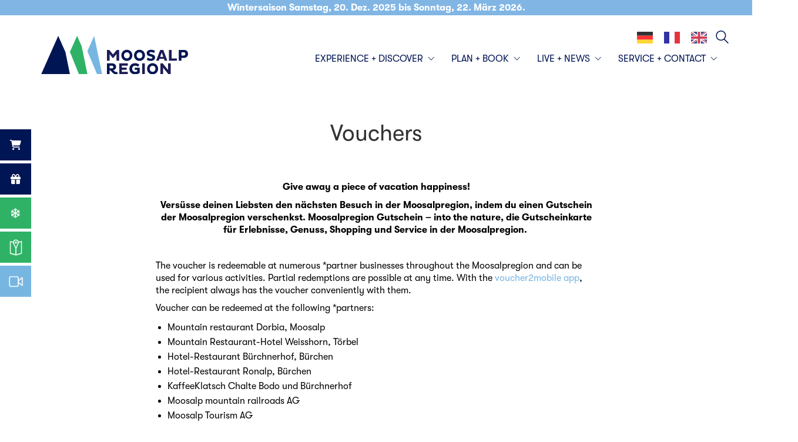

--- FILE ---
content_type: text/html; charset=UTF-8
request_url: https://www.moosalpregion.ch/en/vouchers/
body_size: 27488
content:
<!DOCTYPE html>

<html translate="no" class="no-js" lang="en">
<head>
    <meta charset="UTF-8">
    <meta name="viewport" content="width=device-width, initial-scale=1.0">

	<link rel="preload" href="https://www.moosalpregion.ch/wp-content/uploads/2019/06/GT-Walsheim-Regular.woff2" as="font" type="font/woff2" crossorigin>
<link rel="preload" href="https://www.moosalpregion.ch/wp-content/uploads/2019/06/GT-Walsheim-Regular.ttf" as="font" type="font/ttf" crossorigin>
<link rel="preload" href="https://www.moosalpregion.ch/wp-content/uploads/2019/06/GT-Walsheim-Regular.eot" as="font" type="application/vnd.ms-fontobject" crossorigin>
<link rel="preload" href="https://www.moosalpregion.ch/wp-content/uploads/2019/06/GT-Walsheim-Regular-Oblique.woff2" as="font" type="font/woff2" crossorigin>
<link rel="preload" href="https://www.moosalpregion.ch/wp-content/uploads/2019/06/GT-Walsheim-Regular-Oblique.ttf" as="font" type="font/ttf" crossorigin>
<link rel="preload" href="https://www.moosalpregion.ch/wp-content/uploads/2019/06/GT-Walsheim-Regular-Oblique.eot" as="font" type="application/vnd.ms-fontobject" crossorigin>
<link rel="preload" href="https://www.moosalpregion.ch/wp-content/uploads/2019/06/GT-Walsheim-Bold-Oblique.woff2" as="font" type="font/woff2" crossorigin>
<link rel="preload" href="https://www.moosalpregion.ch/wp-content/uploads/2019/06/GT-Walsheim-Bold-Oblique.ttf" as="font" type="font/ttf" crossorigin>
<link rel="preload" href="https://www.moosalpregion.ch/wp-content/uploads/2019/06/GT-Walsheim-Bold-Oblique.eot" as="font" type="application/vnd.ms-fontobject" crossorigin>
<link rel="preload" href="https://www.moosalpregion.ch/wp-content/uploads/2019/06/GT-Walsheim-Bold.woff2" as="font" type="font/woff2" crossorigin>
<link rel="preload" href="https://www.moosalpregion.ch/wp-content/uploads/2019/06/GT-Walsheim-Bold.ttf" as="font" type="font/ttf" crossorigin>
<link rel="preload" href="https://www.moosalpregion.ch/wp-content/uploads/2019/06/GT-Walsheim-Bold.eot" as="font" type="application/vnd.ms-fontobject" crossorigin>
<link rel="preload" href="https://www.moosalpregion.ch/wp-content/uploads/2019/06/GT-Walsheim-Medium.woff2" as="font" type="font/woff2" crossorigin>
<link rel="preload" href="https://www.moosalpregion.ch/wp-content/uploads/2019/06/GT-Walsheim-Medium.ttf" as="font" type="font/ttf" crossorigin>
<link rel="preload" href="https://www.moosalpregion.ch/wp-content/uploads/2019/06/GT-Walsheim-Medium.eot" as="font" type="application/vnd.ms-fontobject" crossorigin>
<link rel="preload" href="https://www.moosalpregion.ch/wp-content/uploads/2019/06/GT-Walsheim-Medium-Oblique.woff2" as="font" type="font/woff2" crossorigin>
<link rel="preload" href="https://www.moosalpregion.ch/wp-content/uploads/2019/06/GT-Walsheim-Medium-Oblique.ttf" as="font" type="font/ttf" crossorigin>
<link rel="preload" href="https://www.moosalpregion.ch/wp-content/uploads/2019/06/GT-Walsheim-Medium-Oblique.eot" as="font" type="application/vnd.ms-fontobject" crossorigin>
<link rel="preload" href="https://www.moosalpregion.ch/wp-content/uploads/2019/06/GT-Walsheim-Light.woff2" as="font" type="font/woff2" crossorigin>
<link rel="preload" href="https://www.moosalpregion.ch/wp-content/uploads/2019/06/GT-Walsheim-Light.ttf" as="font" type="font/ttf" crossorigin>
<link rel="preload" href="https://www.moosalpregion.ch/wp-content/uploads/2019/06/GT-Walsheim-Light.eot" as="font" type="application/vnd.ms-fontobject" crossorigin>
<link rel="preload" href="https://www.moosalpregion.ch/wp-content/uploads/2019/06/GT-Walsheim-Light-Oblique.woff2" as="font" type="font/woff2" crossorigin>
<link rel="preload" href="https://www.moosalpregion.ch/wp-content/uploads/2019/06/GT-Walsheim-Light-Oblique.ttf" as="font" type="font/ttf" crossorigin>
<link rel="preload" href="https://www.moosalpregion.ch/wp-content/uploads/2019/06/GT-Walsheim-Light-Oblique.eot" as="font" type="application/vnd.ms-fontobject" crossorigin>
<meta name='robots' content='index, follow, max-image-preview:large, max-snippet:-1, max-video-preview:-1' />
<script id="cookie-law-info-gcm-var-js">
var _ckyGcm = {"status":true,"default_settings":[{"analytics":"denied","advertisement":"denied","functional":"denied","necessary":"granted","ad_user_data":"denied","ad_personalization":"denied","regions":"All"}],"wait_for_update":2000,"url_passthrough":false,"ads_data_redaction":false};
</script>
<script id="cookie-law-info-gcm-js" type="text/javascript" src="https://www.moosalpregion.ch/wp-content/plugins/cookie-law-info/lite/frontend/js/gcm.min.js"></script>
<script id="cookieyes" type="text/javascript" src="https://cdn-cookieyes.com/client_data/b963b18570b919f00256f3f7/script.js"></script>
<!-- Google Tag Manager for WordPress by gtm4wp.com -->
<script data-cfasync="false" data-pagespeed-no-defer>
	var gtm4wp_datalayer_name = "dataLayer";
	var dataLayer = dataLayer || [];

	const gtm4wp_scrollerscript_debugmode         = false;
	const gtm4wp_scrollerscript_callbacktime      = 100;
	const gtm4wp_scrollerscript_readerlocation    = 150;
	const gtm4wp_scrollerscript_contentelementid  = "content";
	const gtm4wp_scrollerscript_scannertime       = 60;
</script>
<!-- End Google Tag Manager for WordPress by gtm4wp.com -->
	<!-- This site is optimized with the Yoast SEO plugin v22.6 - https://yoast.com/wordpress/plugins/seo/ -->
	<title>Vouchers - Moosalpregion</title>
	<link rel="canonical" href="https://www.moosalpregion.ch/en/vouchers/" />
	<meta property="og:locale" content="en" />
	<meta property="og:type" content="article" />
	<meta property="og:title" content="Vouchers - Moosalpregion" />
	<meta property="og:url" content="https://www.moosalpregion.ch/en/vouchers/" />
	<meta property="og:site_name" content="Moosal region" />
	<meta property="article:publisher" content="https://www.facebook.com/Moosalpregion" />
	<meta property="article:modified_time" content="2025-09-12T12:44:33+00:00" />
	<meta name="twitter:card" content="summary_large_image" />
	<meta name="twitter:label1" content="Geschätzte Lesezeit" />
	<meta name="twitter:data1" content="1 Minute" />
	<script type="application/ld+json" class="yoast-schema-graph">{"@context":"https:\/\/schema.org","@graph":[{"@type":"WebPage","@id":"https:\/\/www.moosalpregion.ch\/gutscheine\/","url":"https:\/\/www.moosalpregion.ch\/gutscheine\/","name":"Vouchers - Moosalpregion","isPartOf":{"@id":"https:\/\/www.moosalpregion.ch\/#website"},"datePublished":"2022-11-30T11:48:32+00:00","dateModified":"2025-09-12T12:44:33+00:00","breadcrumb":{"@id":"https:\/\/www.moosalpregion.ch\/gutscheine\/#breadcrumb"},"inLanguage":"de","potentialAction":[{"@type":"ReadAction","target":["https:\/\/www.moosalpregion.ch\/gutscheine\/"]}]},{"@type":"BreadcrumbList","@id":"https:\/\/www.moosalpregion.ch\/gutscheine\/#breadcrumb","itemListElement":[{"@type":"ListItem","position":1,"name":"Homepage","item":"https:\/\/www.moosalpregion.ch\/"},{"@type":"ListItem","position":2,"name":"Vouchers"}]},{"@type":"WebSite","@id":"https:\/\/www.moosalpregion.ch\/#website","url":"https:\/\/www.moosalpregion.ch\/","name":"Moosal region","description":"","publisher":{"@id":"https:\/\/www.moosalpregion.ch\/#organization"},"potentialAction":[{"@type":"SearchAction","target":{"@type":"EntryPoint","urlTemplate":"https:\/\/www.moosalpregion.ch\/?s={search_term_string}"},"query-input":"required name=search_term_string"}],"inLanguage":"de"},{"@type":"Organization","@id":"https:\/\/www.moosalpregion.ch\/#organization","name":"Moosal region","url":"https:\/\/www.moosalpregion.ch\/","logo":{"@type":"ImageObject","inLanguage":"de","@id":"https:\/\/www.moosalpregion.ch\/#\/schema\/logo\/image\/","url":"https:\/\/www.moosalpregion.ch\/wp-content\/uploads\/2019\/06\/logo-mossalp.svg","contentUrl":"https:\/\/www.moosalpregion.ch\/wp-content\/uploads\/2019\/06\/logo-mossalp.svg","width":894,"height":231,"caption":"Moosalpregion"},"image":{"@id":"https:\/\/www.moosalpregion.ch\/#\/schema\/logo\/image\/"},"sameAs":["https:\/\/www.facebook.com\/Moosalpregion","http:\/\/www.instagram.com\/moosalpregion","https:\/\/vimeo.com\/moosalpregion"]}]}</script>
	<!-- / Yoast SEO plugin. -->


<link rel='dns-prefetch' href='//fonts.googleapis.com' />
<link rel="alternate" type="application/rss+xml" title="Moosalpregion &raquo; Feed" href="https://www.moosalpregion.ch/feed/" />
<link rel="alternate" type="application/rss+xml" title="Moosalpregion &raquo; Kommentar-Feed" href="https://www.moosalpregion.ch/comments/feed/" />
<script type="text/javascript">
window._wpemojiSettings = {"baseUrl":"https:\/\/s.w.org\/images\/core\/emoji\/14.0.0\/72x72\/","ext":".png","svgUrl":"https:\/\/s.w.org\/images\/core\/emoji\/14.0.0\/svg\/","svgExt":".svg","source":{"concatemoji":"https:\/\/www.moosalpregion.ch\/wp-includes\/js\/wp-emoji-release.min.js?ver=6.3.7"}};
/*! This file is auto-generated */
!function(i,n){var o,s,e;function c(e){try{var t={supportTests:e,timestamp:(new Date).valueOf()};sessionStorage.setItem(o,JSON.stringify(t))}catch(e){}}function p(e,t,n){e.clearRect(0,0,e.canvas.width,e.canvas.height),e.fillText(t,0,0);var t=new Uint32Array(e.getImageData(0,0,e.canvas.width,e.canvas.height).data),r=(e.clearRect(0,0,e.canvas.width,e.canvas.height),e.fillText(n,0,0),new Uint32Array(e.getImageData(0,0,e.canvas.width,e.canvas.height).data));return t.every(function(e,t){return e===r[t]})}function u(e,t,n){switch(t){case"flag":return n(e,"\ud83c\udff3\ufe0f\u200d\u26a7\ufe0f","\ud83c\udff3\ufe0f\u200b\u26a7\ufe0f")?!1:!n(e,"\ud83c\uddfa\ud83c\uddf3","\ud83c\uddfa\u200b\ud83c\uddf3")&&!n(e,"\ud83c\udff4\udb40\udc67\udb40\udc62\udb40\udc65\udb40\udc6e\udb40\udc67\udb40\udc7f","\ud83c\udff4\u200b\udb40\udc67\u200b\udb40\udc62\u200b\udb40\udc65\u200b\udb40\udc6e\u200b\udb40\udc67\u200b\udb40\udc7f");case"emoji":return!n(e,"\ud83e\udef1\ud83c\udffb\u200d\ud83e\udef2\ud83c\udfff","\ud83e\udef1\ud83c\udffb\u200b\ud83e\udef2\ud83c\udfff")}return!1}function f(e,t,n){var r="undefined"!=typeof WorkerGlobalScope&&self instanceof WorkerGlobalScope?new OffscreenCanvas(300,150):i.createElement("canvas"),a=r.getContext("2d",{willReadFrequently:!0}),o=(a.textBaseline="top",a.font="600 32px Arial",{});return e.forEach(function(e){o[e]=t(a,e,n)}),o}function t(e){var t=i.createElement("script");t.src=e,t.defer=!0,i.head.appendChild(t)}"undefined"!=typeof Promise&&(o="wpEmojiSettingsSupports",s=["flag","emoji"],n.supports={everything:!0,everythingExceptFlag:!0},e=new Promise(function(e){i.addEventListener("DOMContentLoaded",e,{once:!0})}),new Promise(function(t){var n=function(){try{var e=JSON.parse(sessionStorage.getItem(o));if("object"==typeof e&&"number"==typeof e.timestamp&&(new Date).valueOf()<e.timestamp+604800&&"object"==typeof e.supportTests)return e.supportTests}catch(e){}return null}();if(!n){if("undefined"!=typeof Worker&&"undefined"!=typeof OffscreenCanvas&&"undefined"!=typeof URL&&URL.createObjectURL&&"undefined"!=typeof Blob)try{var e="postMessage("+f.toString()+"("+[JSON.stringify(s),u.toString(),p.toString()].join(",")+"));",r=new Blob([e],{type:"text/javascript"}),a=new Worker(URL.createObjectURL(r),{name:"wpTestEmojiSupports"});return void(a.onmessage=function(e){c(n=e.data),a.terminate(),t(n)})}catch(e){}c(n=f(s,u,p))}t(n)}).then(function(e){for(var t in e)n.supports[t]=e[t],n.supports.everything=n.supports.everything&&n.supports[t],"flag"!==t&&(n.supports.everythingExceptFlag=n.supports.everythingExceptFlag&&n.supports[t]);n.supports.everythingExceptFlag=n.supports.everythingExceptFlag&&!n.supports.flag,n.DOMReady=!1,n.readyCallback=function(){n.DOMReady=!0}}).then(function(){return e}).then(function(){var e;n.supports.everything||(n.readyCallback(),(e=n.source||{}).concatemoji?t(e.concatemoji):e.wpemoji&&e.twemoji&&(t(e.twemoji),t(e.wpemoji)))}))}((window,document),window._wpemojiSettings);
</script>
<style>
img.wp-smiley,
img.emoji {
	display: inline !important;
	border: none !important;
	box-shadow: none !important;
	height: 1em !important;
	width: 1em !important;
	margin: 0 0.07em !important;
	vertical-align: -0.1em !important;
	background: none !important;
	padding: 0 !important;
}
</style>
	<link rel='stylesheet' id='sbi_styles-css' href='https://www.moosalpregion.ch/wp-content/plugins/instagram-feed-pro/css/sbi-styles.min.css?ver=6.8.1' media='all' />
<link rel='stylesheet' id='wp-block-library-css' href='https://www.moosalpregion.ch/wp-includes/css/dist/block-library/style.min.css?ver=6.3.7' media='all' />
<style id='classic-theme-styles-inline-css'>
/*! This file is auto-generated */
.wp-block-button__link{color:#fff;background-color:#32373c;border-radius:9999px;box-shadow:none;text-decoration:none;padding:calc(.667em + 2px) calc(1.333em + 2px);font-size:1.125em}.wp-block-file__button{background:#32373c;color:#fff;text-decoration:none}
</style>
<style id='global-styles-inline-css'>
body{--wp--preset--color--black: #000000;--wp--preset--color--cyan-bluish-gray: #abb8c3;--wp--preset--color--white: #ffffff;--wp--preset--color--pale-pink: #f78da7;--wp--preset--color--vivid-red: #cf2e2e;--wp--preset--color--luminous-vivid-orange: #ff6900;--wp--preset--color--luminous-vivid-amber: #fcb900;--wp--preset--color--light-green-cyan: #7bdcb5;--wp--preset--color--vivid-green-cyan: #00d084;--wp--preset--color--pale-cyan-blue: #8ed1fc;--wp--preset--color--vivid-cyan-blue: #0693e3;--wp--preset--color--vivid-purple: #9b51e0;--wp--preset--gradient--vivid-cyan-blue-to-vivid-purple: linear-gradient(135deg,rgba(6,147,227,1) 0%,rgb(155,81,224) 100%);--wp--preset--gradient--light-green-cyan-to-vivid-green-cyan: linear-gradient(135deg,rgb(122,220,180) 0%,rgb(0,208,130) 100%);--wp--preset--gradient--luminous-vivid-amber-to-luminous-vivid-orange: linear-gradient(135deg,rgba(252,185,0,1) 0%,rgba(255,105,0,1) 100%);--wp--preset--gradient--luminous-vivid-orange-to-vivid-red: linear-gradient(135deg,rgba(255,105,0,1) 0%,rgb(207,46,46) 100%);--wp--preset--gradient--very-light-gray-to-cyan-bluish-gray: linear-gradient(135deg,rgb(238,238,238) 0%,rgb(169,184,195) 100%);--wp--preset--gradient--cool-to-warm-spectrum: linear-gradient(135deg,rgb(74,234,220) 0%,rgb(151,120,209) 20%,rgb(207,42,186) 40%,rgb(238,44,130) 60%,rgb(251,105,98) 80%,rgb(254,248,76) 100%);--wp--preset--gradient--blush-light-purple: linear-gradient(135deg,rgb(255,206,236) 0%,rgb(152,150,240) 100%);--wp--preset--gradient--blush-bordeaux: linear-gradient(135deg,rgb(254,205,165) 0%,rgb(254,45,45) 50%,rgb(107,0,62) 100%);--wp--preset--gradient--luminous-dusk: linear-gradient(135deg,rgb(255,203,112) 0%,rgb(199,81,192) 50%,rgb(65,88,208) 100%);--wp--preset--gradient--pale-ocean: linear-gradient(135deg,rgb(255,245,203) 0%,rgb(182,227,212) 50%,rgb(51,167,181) 100%);--wp--preset--gradient--electric-grass: linear-gradient(135deg,rgb(202,248,128) 0%,rgb(113,206,126) 100%);--wp--preset--gradient--midnight: linear-gradient(135deg,rgb(2,3,129) 0%,rgb(40,116,252) 100%);--wp--preset--font-size--small: 13px;--wp--preset--font-size--medium: 20px;--wp--preset--font-size--large: 36px;--wp--preset--font-size--x-large: 42px;--wp--preset--spacing--20: 0.44rem;--wp--preset--spacing--30: 0.67rem;--wp--preset--spacing--40: 1rem;--wp--preset--spacing--50: 1.5rem;--wp--preset--spacing--60: 2.25rem;--wp--preset--spacing--70: 3.38rem;--wp--preset--spacing--80: 5.06rem;--wp--preset--shadow--natural: 6px 6px 9px rgba(0, 0, 0, 0.2);--wp--preset--shadow--deep: 12px 12px 50px rgba(0, 0, 0, 0.4);--wp--preset--shadow--sharp: 6px 6px 0px rgba(0, 0, 0, 0.2);--wp--preset--shadow--outlined: 6px 6px 0px -3px rgba(255, 255, 255, 1), 6px 6px rgba(0, 0, 0, 1);--wp--preset--shadow--crisp: 6px 6px 0px rgba(0, 0, 0, 1);}:where(.is-layout-flex){gap: 0.5em;}:where(.is-layout-grid){gap: 0.5em;}body .is-layout-flow > .alignleft{float: left;margin-inline-start: 0;margin-inline-end: 2em;}body .is-layout-flow > .alignright{float: right;margin-inline-start: 2em;margin-inline-end: 0;}body .is-layout-flow > .aligncenter{margin-left: auto !important;margin-right: auto !important;}body .is-layout-constrained > .alignleft{float: left;margin-inline-start: 0;margin-inline-end: 2em;}body .is-layout-constrained > .alignright{float: right;margin-inline-start: 2em;margin-inline-end: 0;}body .is-layout-constrained > .aligncenter{margin-left: auto !important;margin-right: auto !important;}body .is-layout-constrained > :where(:not(.alignleft):not(.alignright):not(.alignfull)){max-width: var(--wp--style--global--content-size);margin-left: auto !important;margin-right: auto !important;}body .is-layout-constrained > .alignwide{max-width: var(--wp--style--global--wide-size);}body .is-layout-flex{display: flex;}body .is-layout-flex{flex-wrap: wrap;align-items: center;}body .is-layout-flex > *{margin: 0;}body .is-layout-grid{display: grid;}body .is-layout-grid > *{margin: 0;}:where(.wp-block-columns.is-layout-flex){gap: 2em;}:where(.wp-block-columns.is-layout-grid){gap: 2em;}:where(.wp-block-post-template.is-layout-flex){gap: 1.25em;}:where(.wp-block-post-template.is-layout-grid){gap: 1.25em;}.has-black-color{color: var(--wp--preset--color--black) !important;}.has-cyan-bluish-gray-color{color: var(--wp--preset--color--cyan-bluish-gray) !important;}.has-white-color{color: var(--wp--preset--color--white) !important;}.has-pale-pink-color{color: var(--wp--preset--color--pale-pink) !important;}.has-vivid-red-color{color: var(--wp--preset--color--vivid-red) !important;}.has-luminous-vivid-orange-color{color: var(--wp--preset--color--luminous-vivid-orange) !important;}.has-luminous-vivid-amber-color{color: var(--wp--preset--color--luminous-vivid-amber) !important;}.has-light-green-cyan-color{color: var(--wp--preset--color--light-green-cyan) !important;}.has-vivid-green-cyan-color{color: var(--wp--preset--color--vivid-green-cyan) !important;}.has-pale-cyan-blue-color{color: var(--wp--preset--color--pale-cyan-blue) !important;}.has-vivid-cyan-blue-color{color: var(--wp--preset--color--vivid-cyan-blue) !important;}.has-vivid-purple-color{color: var(--wp--preset--color--vivid-purple) !important;}.has-black-background-color{background-color: var(--wp--preset--color--black) !important;}.has-cyan-bluish-gray-background-color{background-color: var(--wp--preset--color--cyan-bluish-gray) !important;}.has-white-background-color{background-color: var(--wp--preset--color--white) !important;}.has-pale-pink-background-color{background-color: var(--wp--preset--color--pale-pink) !important;}.has-vivid-red-background-color{background-color: var(--wp--preset--color--vivid-red) !important;}.has-luminous-vivid-orange-background-color{background-color: var(--wp--preset--color--luminous-vivid-orange) !important;}.has-luminous-vivid-amber-background-color{background-color: var(--wp--preset--color--luminous-vivid-amber) !important;}.has-light-green-cyan-background-color{background-color: var(--wp--preset--color--light-green-cyan) !important;}.has-vivid-green-cyan-background-color{background-color: var(--wp--preset--color--vivid-green-cyan) !important;}.has-pale-cyan-blue-background-color{background-color: var(--wp--preset--color--pale-cyan-blue) !important;}.has-vivid-cyan-blue-background-color{background-color: var(--wp--preset--color--vivid-cyan-blue) !important;}.has-vivid-purple-background-color{background-color: var(--wp--preset--color--vivid-purple) !important;}.has-black-border-color{border-color: var(--wp--preset--color--black) !important;}.has-cyan-bluish-gray-border-color{border-color: var(--wp--preset--color--cyan-bluish-gray) !important;}.has-white-border-color{border-color: var(--wp--preset--color--white) !important;}.has-pale-pink-border-color{border-color: var(--wp--preset--color--pale-pink) !important;}.has-vivid-red-border-color{border-color: var(--wp--preset--color--vivid-red) !important;}.has-luminous-vivid-orange-border-color{border-color: var(--wp--preset--color--luminous-vivid-orange) !important;}.has-luminous-vivid-amber-border-color{border-color: var(--wp--preset--color--luminous-vivid-amber) !important;}.has-light-green-cyan-border-color{border-color: var(--wp--preset--color--light-green-cyan) !important;}.has-vivid-green-cyan-border-color{border-color: var(--wp--preset--color--vivid-green-cyan) !important;}.has-pale-cyan-blue-border-color{border-color: var(--wp--preset--color--pale-cyan-blue) !important;}.has-vivid-cyan-blue-border-color{border-color: var(--wp--preset--color--vivid-cyan-blue) !important;}.has-vivid-purple-border-color{border-color: var(--wp--preset--color--vivid-purple) !important;}.has-vivid-cyan-blue-to-vivid-purple-gradient-background{background: var(--wp--preset--gradient--vivid-cyan-blue-to-vivid-purple) !important;}.has-light-green-cyan-to-vivid-green-cyan-gradient-background{background: var(--wp--preset--gradient--light-green-cyan-to-vivid-green-cyan) !important;}.has-luminous-vivid-amber-to-luminous-vivid-orange-gradient-background{background: var(--wp--preset--gradient--luminous-vivid-amber-to-luminous-vivid-orange) !important;}.has-luminous-vivid-orange-to-vivid-red-gradient-background{background: var(--wp--preset--gradient--luminous-vivid-orange-to-vivid-red) !important;}.has-very-light-gray-to-cyan-bluish-gray-gradient-background{background: var(--wp--preset--gradient--very-light-gray-to-cyan-bluish-gray) !important;}.has-cool-to-warm-spectrum-gradient-background{background: var(--wp--preset--gradient--cool-to-warm-spectrum) !important;}.has-blush-light-purple-gradient-background{background: var(--wp--preset--gradient--blush-light-purple) !important;}.has-blush-bordeaux-gradient-background{background: var(--wp--preset--gradient--blush-bordeaux) !important;}.has-luminous-dusk-gradient-background{background: var(--wp--preset--gradient--luminous-dusk) !important;}.has-pale-ocean-gradient-background{background: var(--wp--preset--gradient--pale-ocean) !important;}.has-electric-grass-gradient-background{background: var(--wp--preset--gradient--electric-grass) !important;}.has-midnight-gradient-background{background: var(--wp--preset--gradient--midnight) !important;}.has-small-font-size{font-size: var(--wp--preset--font-size--small) !important;}.has-medium-font-size{font-size: var(--wp--preset--font-size--medium) !important;}.has-large-font-size{font-size: var(--wp--preset--font-size--large) !important;}.has-x-large-font-size{font-size: var(--wp--preset--font-size--x-large) !important;}
.wp-block-navigation a:where(:not(.wp-element-button)){color: inherit;}
:where(.wp-block-post-template.is-layout-flex){gap: 1.25em;}:where(.wp-block-post-template.is-layout-grid){gap: 1.25em;}
:where(.wp-block-columns.is-layout-flex){gap: 2em;}:where(.wp-block-columns.is-layout-grid){gap: 2em;}
.wp-block-pullquote{font-size: 1.5em;line-height: 1.6;}
</style>
<link rel='stylesheet' id='axss-styles-css' href='https://www.moosalpregion.ch/wp-content/plugins/ax-social-stream/public/css/styles.min.css?ver=3.11.1' media='all' />
<link rel='stylesheet' id='axss-grid-css' href='https://www.moosalpregion.ch/wp-content/plugins/ax-social-stream/public/css/grid.min.css?ver=3.11.1' media='all' />
<link rel='stylesheet' id='photoswipe-core-css-css' href='https://www.moosalpregion.ch/wp-content/plugins/photoswipe-masonry/photoswipe-dist/photoswipe.css?ver=6.3.7' media='all' />
<link rel='stylesheet' id='pswp-skin-css' href='https://www.moosalpregion.ch/wp-content/plugins/photoswipe-masonry/photoswipe-dist/default-skin/default-skin.css?ver=6.3.7' media='all' />
<link rel='stylesheet' id='wonderplugin-carousel-engine-css-css' href='https://www.moosalpregion.ch/wp-content/plugins/wonderplugin-carousel/engine/wonderplugincarouselengine.css?ver=18.8.1PRO' media='all' />
<link rel='stylesheet' id='weglot-css-css' href='https://www.moosalpregion.ch/wp-content/plugins/weglot/dist/css/front-css.css?ver=5.2' media='all' />
<link rel='stylesheet' id='new-flag-css-css' href='https://www.moosalpregion.ch/wp-content/plugins/weglot/dist/css/new-flags.css?ver=5.2' media='all' />
<link rel='stylesheet' id='wpfront-notification-bar-css' href='https://www.moosalpregion.ch/wp-content/plugins/wpfront-notification-bar/css/wpfront-notification-bar.min.css?ver=3.5.1.05102' media='all' />
<link rel='stylesheet' id='tablepress-default-css' href='https://www.moosalpregion.ch/wp-content/plugins/tablepress/css/build/default.css?ver=3.2.6' media='all' />
<link rel='stylesheet' id='js_composer_front-css' href='https://www.moosalpregion.ch/wp-content/plugins/js_composer/assets/css/js_composer.min.css?ver=8.4.1' media='all' />
<link rel='stylesheet' id='js_composer_custom_css-css' href='//www.moosalpregion.ch/wp-content/uploads/js_composer/custom.css?ver=8.4.1' media='all' />
<link rel='stylesheet' id='convert-plus-module-main-style-css' href='https://www.moosalpregion.ch/wp-content/plugins/convertplug/modules/assets/css/cp-module-main.css?ver=3.5.25' media='all' />
<link rel='stylesheet' id='convert-plus-modal-style-css' href='https://www.moosalpregion.ch/wp-content/plugins/convertplug/modules/modal/assets/css/modal.min.css?ver=3.5.25' media='all' />
<link rel='stylesheet' id='kalium-bootstrap-css-css' href='https://www.moosalpregion.ch/wp-content/themes/kalium/assets/css/bootstrap.min.css?ver=3.29.1761913021' media='all' />
<link rel='stylesheet' id='kalium-theme-base-css-css' href='https://www.moosalpregion.ch/wp-content/themes/kalium/assets/css/base.min.css?ver=3.29.1761913021' media='all' />
<link rel='stylesheet' id='kalium-theme-style-new-css-css' href='https://www.moosalpregion.ch/wp-content/themes/kalium/assets/css/new/style.min.css?ver=3.29.1761913021' media='all' />
<link rel='stylesheet' id='kalium-theme-other-css-css' href='https://www.moosalpregion.ch/wp-content/themes/kalium/assets/css/other.min.css?ver=3.29.1761913021' media='all' />
<link rel='stylesheet' id='kalium-css-loaders-css' href='https://www.moosalpregion.ch/wp-content/themes/kalium/assets/admin/css/css-loaders.css?ver=3.29.1761913021' media='all' />
<link rel='stylesheet' id='kalium-style-css-css' href='https://www.moosalpregion.ch/wp-content/themes/kalium/style.css?ver=3.29.1761913021' media='all' />
<link rel='stylesheet' id='custom-skin-css' href='https://www.moosalpregion.ch/wp-content/themes/kalium-child/custom-skin.css?ver=1.0' media='all' />
<link rel='stylesheet' id='mystickyelements-google-fonts-css' href='https://fonts.googleapis.com/css?family=Poppins%3A400%2C500%2C600%2C700&#038;ver=2.2.7' media='all' />
<link rel='stylesheet' id='font-awesome-css-css' href='https://www.moosalpregion.ch/wp-content/plugins/mystickyelements-pro/css/font-awesome.min.css?ver=2.2.7' media='all' />
<link rel='stylesheet' id='mystickyelements-front-css-css' href='https://www.moosalpregion.ch/wp-content/plugins/mystickyelements-pro/css/mystickyelements-front.min.css?ver=2.2.7' media='all' />
<link rel='stylesheet' id='intl-tel-input-css' href='https://www.moosalpregion.ch/wp-content/plugins/mystickyelements-pro/intl-tel-input-src/build/css/intlTelInput.css?ver=2.2.7' media='all' />
	<script type="text/javascript">
		var ajaxurl = ajaxurl || 'https://www.moosalpregion.ch/wp-admin/admin-ajax.php';
			</script>
	<style data-hosted-font>@font-face {
	font-family: "GT-Walsheim";
	font-style: normal;
	font-weight: normal;
	font-display: swap;
	src: url('https://www.moosalpregion.ch/wp-content/uploads/2019/06/GT-Walsheim-Regular.woff2') format('woff2'), url('https://www.moosalpregion.ch/wp-content/uploads/2019/06/GT-Walsheim-Regular.ttf') format('truetype'), url('https://www.moosalpregion.ch/wp-content/uploads/2019/06/GT-Walsheim-Regular.eot') format('embedded-opentype');
}
@font-face {
	font-family: "GT-Walsheim";
	font-style: italic;
	font-weight: normal;
	font-display: swap;
	src: url('https://www.moosalpregion.ch/wp-content/uploads/2019/06/GT-Walsheim-Regular-Oblique.woff2') format('woff2'), url('https://www.moosalpregion.ch/wp-content/uploads/2019/06/GT-Walsheim-Regular-Oblique.ttf') format('truetype'), url('https://www.moosalpregion.ch/wp-content/uploads/2019/06/GT-Walsheim-Regular-Oblique.eot') format('embedded-opentype');
}
@font-face {
	font-family: "GT-Walsheim";
	font-style: italic;
	font-weight: bold;
	font-display: swap;
	src: url('https://www.moosalpregion.ch/wp-content/uploads/2019/06/GT-Walsheim-Bold-Oblique.woff2') format('woff2'), url('https://www.moosalpregion.ch/wp-content/uploads/2019/06/GT-Walsheim-Bold-Oblique.ttf') format('truetype'), url('https://www.moosalpregion.ch/wp-content/uploads/2019/06/GT-Walsheim-Bold-Oblique.eot') format('embedded-opentype');
}
@font-face {
	font-family: "GT-Walsheim";
	font-style: normal;
	font-weight: bold;
	font-display: swap;
	src: url('https://www.moosalpregion.ch/wp-content/uploads/2019/06/GT-Walsheim-Bold.woff2') format('woff2'), url('https://www.moosalpregion.ch/wp-content/uploads/2019/06/GT-Walsheim-Bold.ttf') format('truetype'), url('https://www.moosalpregion.ch/wp-content/uploads/2019/06/GT-Walsheim-Bold.eot') format('embedded-opentype');
}
@font-face {
	font-family: "GT-Walsheim";
	font-style: normal;
	font-weight: 300;
	font-display: swap;
	src: url('https://www.moosalpregion.ch/wp-content/uploads/2019/06/GT-Walsheim-Medium.woff2') format('woff2'), url('https://www.moosalpregion.ch/wp-content/uploads/2019/06/GT-Walsheim-Medium.ttf') format('truetype'), url('https://www.moosalpregion.ch/wp-content/uploads/2019/06/GT-Walsheim-Medium.eot') format('embedded-opentype');
}
@font-face {
	font-family: "GT-Walsheim";
	font-style: italic;
	font-weight: 300;
	font-display: swap;
	src: url('https://www.moosalpregion.ch/wp-content/uploads/2019/06/GT-Walsheim-Medium-Oblique.woff2') format('woff2'), url('https://www.moosalpregion.ch/wp-content/uploads/2019/06/GT-Walsheim-Medium-Oblique.ttf') format('truetype'), url('https://www.moosalpregion.ch/wp-content/uploads/2019/06/GT-Walsheim-Medium-Oblique.eot') format('embedded-opentype');
}
@font-face {
	font-family: "GT-Walsheim";
	font-style: normal;
	font-weight: 100;
	font-display: swap;
	src: url('https://www.moosalpregion.ch/wp-content/uploads/2019/06/GT-Walsheim-Light.woff2') format('woff2'), url('https://www.moosalpregion.ch/wp-content/uploads/2019/06/GT-Walsheim-Light.ttf') format('truetype'), url('https://www.moosalpregion.ch/wp-content/uploads/2019/06/GT-Walsheim-Light.eot') format('embedded-opentype');
}
@font-face {
	font-family: "GT-Walsheim";
	font-style: italic;
	font-weight: 100;
	font-display: swap;
	src: url('https://www.moosalpregion.ch/wp-content/uploads/2019/06/GT-Walsheim-Light-Oblique.woff2') format('woff2'), url('https://www.moosalpregion.ch/wp-content/uploads/2019/06/GT-Walsheim-Light-Oblique.ttf') format('truetype'), url('https://www.moosalpregion.ch/wp-content/uploads/2019/06/GT-Walsheim-Light-Oblique.eot') format('embedded-opentype');
}</style>
<style data-base-selectors>body{font-family:"GT-Walsheim";font-style:normal;font-weight:normal}</style>
<style data-custom-selectors>body, p{font-size:16px}.single-post .post .post-content p{font-size:16px}.restaurant-menu h4{text-transform:uppercase;font-size:12px}.blog-post-date{text-transform:uppercase;font-size:12px}.working-hours li span{font-size:14px}.open-table-widget .otw-reservation-date{font-size:12px}.section-title p{font-size:18px}.our-chef .section-title p{text-transform:uppercase;font-size:12px}.main-header .header-logo{font-size:24px}.main-header.menu-type-standard-menu .standard-menu-container div.menu>ul>li>a, .main-header.menu-type-standard-menu .standard-menu-container ul.menu>li>a, .main-header.menu-type-standard-menu .standard-menu-container div.menu>ul ul li a, .main-header.menu-type-standard-menu .standard-menu-container ul.menu ul li a{text-transform:uppercase}.restaurant-menu li{text-transform:uppercase;font-size:18px}.food-list del{font-size:20px}.food-list h3{font-size:20px}.open-table-widget div.otw-wrapper div.selectric p{font-size:14px}.open-table-widget .otw-widget-form-wrap input[type="text"]{font-size:14px}.open-table-widget-datepicker.datepicker-container{font-size:14px}.open-table-widget .selectric-items li{font-size:14px}.section-title h2{font-size:48px}</style><script type='text/javascript' src='https://www.moosalpregion.ch/wp-includes/js/jquery/jquery.min.js?ver=3.7.0' id='jquery-core-js'></script>
<script type='text/javascript' src='https://www.moosalpregion.ch/wp-includes/js/jquery/jquery-migrate.min.js?ver=3.4.1' id='jquery-migrate-js'></script>
<script type='text/javascript' src='https://www.moosalpregion.ch/wp-content/plugins/ax-social-stream/public/js/utils.min.js?ver=3.11.1' id='axss-utils-js'></script>
<script type='text/javascript' src='https://www.moosalpregion.ch/wp-content/plugins/ax-social-stream/public/js/wall.min.js?ver=3.11.1' id='axss-wall-js'></script>
<script type='text/javascript' id='3d-flip-book-client-locale-loader-js-extra'>
/* <![CDATA[ */
var FB3D_CLIENT_LOCALE = {"ajaxurl":"https:\/\/www.moosalpregion.ch\/wp-admin\/admin-ajax.php","dictionary":{"Table of contents":"Table of contents","Close":"Close","Bookmarks":"Bookmarks","Thumbnails":"Thumbnails","Search":"Search","Share":"Share","Facebook":"Facebook","Twitter":"Twitter","Email":"Email","Play":"Play","Previous page":"Previous page","Next page":"Next page","Zoom in":"Zoom in","Zoom out":"Zoom out","Fit view":"Fit view","Auto play":"Auto play","Full screen":"Full screen","More":"More","Smart pan":"Smart pan","Single page":"Single page","Sounds":"Sounds","Stats":"Stats","Print":"Print","Download":"Download","Goto first page":"Goto first page","Goto last page":"Goto last page"},"images":"https:\/\/www.moosalpregion.ch\/wp-content\/plugins\/interactive-3d-flipbook-powered-physics-engine\/assets\/images\/","jsData":{"urls":[],"posts":{"ids_mis":[],"ids":[]},"pages":[],"firstPages":[],"bookCtrlProps":[],"bookTemplates":[]},"key":"3d-flip-book","pdfJS":{"pdfJsLib":"https:\/\/www.moosalpregion.ch\/wp-content\/plugins\/interactive-3d-flipbook-powered-physics-engine\/assets\/js\/pdf.min.js?ver=4.3.136","pdfJsWorker":"https:\/\/www.moosalpregion.ch\/wp-content\/plugins\/interactive-3d-flipbook-powered-physics-engine\/assets\/js\/pdf.worker.js?ver=4.3.136","stablePdfJsLib":"https:\/\/www.moosalpregion.ch\/wp-content\/plugins\/interactive-3d-flipbook-powered-physics-engine\/assets\/js\/stable\/pdf.min.js?ver=2.5.207","stablePdfJsWorker":"https:\/\/www.moosalpregion.ch\/wp-content\/plugins\/interactive-3d-flipbook-powered-physics-engine\/assets\/js\/stable\/pdf.worker.js?ver=2.5.207","pdfJsCMapUrl":"https:\/\/www.moosalpregion.ch\/wp-content\/plugins\/interactive-3d-flipbook-powered-physics-engine\/assets\/cmaps\/"},"cacheurl":"https:\/\/www.moosalpregion.ch\/wp-content\/uploads\/3d-flip-book\/cache\/","pluginsurl":"https:\/\/www.moosalpregion.ch\/wp-content\/plugins\/","pluginurl":"https:\/\/www.moosalpregion.ch\/wp-content\/plugins\/interactive-3d-flipbook-powered-physics-engine\/","thumbnailSize":{"width":"150","height":"150"},"version":"1.16.17"};
/* ]]> */
</script>
<script type='text/javascript' src='https://www.moosalpregion.ch/wp-content/plugins/interactive-3d-flipbook-powered-physics-engine/assets/js/client-locale-loader.js?ver=1.16.17' id='3d-flip-book-client-locale-loader-js' async data-wp-strategy='async'></script>
<script type='text/javascript' src='https://www.moosalpregion.ch/wp-content/plugins/photoswipe-masonry/photoswipe-dist/photoswipe.min.js?ver=6.3.7' id='photoswipe-js'></script>
<script type='text/javascript' src='https://www.moosalpregion.ch/wp-content/plugins/photoswipe-masonry/photoswipe-masonry.js?ver=6.3.7' id='photoswipe-masonry-js-js'></script>
<script type='text/javascript' src='https://www.moosalpregion.ch/wp-content/plugins/photoswipe-masonry/photoswipe-dist/photoswipe-ui-default.min.js?ver=6.3.7' id='photoswipe-ui-default-js'></script>
<script type='text/javascript' src='https://www.moosalpregion.ch/wp-content/plugins/photoswipe-masonry/masonry.pkgd.min.js?ver=6.3.7' id='photoswipe-masonry-js'></script>
<script type='text/javascript' src='https://www.moosalpregion.ch/wp-content/plugins/photoswipe-masonry/imagesloaded.pkgd.min.js?ver=6.3.7' id='photoswipe-imagesloaded-js'></script>
<script type='text/javascript' src='//www.moosalpregion.ch/wp-content/plugins/revslider/sr6/assets/js/rbtools.min.js?ver=6.7.29' async id='tp-tools-js'></script>
<script type='text/javascript' src='//www.moosalpregion.ch/wp-content/plugins/revslider/sr6/assets/js/rs6.min.js?ver=6.7.34' async id='revmin-js'></script>
<script type='text/javascript' src='https://www.moosalpregion.ch/wp-content/plugins/wonderplugin-carousel/engine/wonderplugincarouselskins.js?ver=18.8.1PRO' id='wonderplugin-carousel-skins-script-js'></script>
<script type='text/javascript' src='https://www.moosalpregion.ch/wp-content/plugins/wonderplugin-carousel/engine/wonderplugincarousel.js?ver=18.8.1PRO' id='wonderplugin-carousel-script-js'></script>
<script type='text/javascript' src='https://www.moosalpregion.ch/wp-content/plugins/duracelltomi-google-tag-manager/dist/js/analytics-talk-content-tracking.js?ver=1.22.1' id='gtm4wp-scroll-tracking-js'></script>
<script type='text/javascript' src='https://www.moosalpregion.ch/wp-content/plugins/weglot/dist/front-js.js?ver=5.2' id='wp-weglot-js-js'></script>
<script type='text/javascript' src='https://www.moosalpregion.ch/wp-content/plugins/wpfront-notification-bar/js/wpfront-notification-bar.min.js?ver=3.5.1.05102' id='wpfront-notification-bar-js'></script>
<script></script><link rel="https://api.w.org/" href="https://www.moosalpregion.ch/wp-json/" /><link rel="alternate" type="application/json" href="https://www.moosalpregion.ch/wp-json/wp/v2/pages/16803" /><link rel="EditURI" type="application/rsd+xml" title="RSD" href="https://www.moosalpregion.ch/xmlrpc.php?rsd" />
<meta name="generator" content="WordPress 6.3.7" />
<link rel='shortlink' href='https://www.moosalpregion.ch/?p=16803' />
<link rel="alternate" type="application/json+oembed" href="https://www.moosalpregion.ch/wp-json/oembed/1.0/embed?url=https%3A%2F%2Fwww.moosalpregion.ch%2Fgutscheine%2F" />
<link rel="alternate" type="text/xml+oembed" href="https://www.moosalpregion.ch/wp-json/oembed/1.0/embed?url=https%3A%2F%2Fwww.moosalpregion.ch%2Fgutscheine%2F&#038;format=xml" />
<script src="https://code.jquery.com/ui/1.12.1/jquery-ui.min.js"></script>
<script src="/wp-content/uploads/jquery-ui-css/datepicker-de.js"></script>
<script src="https://web5.deskline.net/dwutility.js"></script>
<link rel="stylesheet" href="//code.jquery.com/ui/1.12.1/themes/base/jquery-ui.css">
<link rel="stylesheet" type="text/css" href="/wp-content/uploads/jquery-ui-css/jquery-ui.min.css">
<!-- Google Tag Manager for WordPress by gtm4wp.com -->
<!-- GTM Container placement set to automatic -->
<script data-cfasync="false" data-pagespeed-no-defer>
	var dataLayer_content = {"pagePostType":"page","pagePostType2":"single-page","pagePostAuthor":"Doris Amacker"};
	dataLayer.push( dataLayer_content );
</script>
<script data-cfasync="false" data-pagespeed-no-defer>
(function(w,d,s,l,i){w[l]=w[l]||[];w[l].push({'gtm.start':
new Date().getTime(),event:'gtm.js'});var f=d.getElementsByTagName(s)[0],
j=d.createElement(s),dl=l!='dataLayer'?'&l='+l:'';j.async=true;j.src=
'//www.googletagmanager.com/gtm.js?id='+i+dl;f.parentNode.insertBefore(j,f);
})(window,document,'script','dataLayer','GTM-5RJBB33K');
</script>
<!-- End Google Tag Manager for WordPress by gtm4wp.com -->
<meta name="google" content="notranslate"/>
<link rel="alternate" href="https://www.moosalpregion.ch/gutscheine/" hreflang="de"/>
<link rel="alternate" href="https://www.moosalpregion.ch/fr/bons-d&#039;achat/" hreflang="fr"/>
<link rel="alternate" href="https://www.moosalpregion.ch/en/vouchers/" hreflang="en"/>
<script type="application/json" id="weglot-data">{"website":"https:\/\/moosalpregion.ch","uid":"20aa5539a5","project_slug":"moosalp-region","language_from":"de","language_from_custom_flag":null,"language_from_custom_name":null,"excluded_paths":[],"excluded_blocks":[],"custom_settings":{"button_style":{"with_flags":true,"flag_type":"rectangle_mat","custom_css":"","is_dropdown":false,"full_name":false,"with_name":false},"translate_email":true,"translate_amp":true,"translate_search":true,"wp_user_version":"4.2.8","switchers":[{"templates":{"name":"default","hash":"095ffb8d22f66be52959023fa4eeb71a05f20f73"},"location":[],"style":{"with_flags":true,"flag_type":"rectangle_mat","with_name":false,"full_name":false,"is_dropdown":false}}]},"pending_translation_enabled":false,"curl_ssl_check_enabled":true,"languages":[{"language_to":"fr","custom_code":null,"custom_name":null,"custom_local_name":null,"provider":null,"enabled":true,"automatic_translation_enabled":true,"deleted_at":null,"connect_host_destination":null,"custom_flag":null},{"language_to":"en","custom_code":null,"custom_name":null,"custom_local_name":null,"provider":null,"enabled":true,"automatic_translation_enabled":true,"deleted_at":null,"connect_host_destination":null,"custom_flag":null}],"organization_slug":"w-cbf790ef66","current_language":"en","switcher_links":{"de":"https:\/\/www.moosalpregion.ch\/gutscheine\/","fr":"https:\/\/www.moosalpregion.ch\/fr\/bons-d'achat\/","en":"https:\/\/www.moosalpregion.ch\/en\/vouchers\/"},"original_path":"\/gutscheine\/"}</script><meta name="theme-color" content="#1f1c57"><script>var mobile_menu_breakpoint = 768;</script><style data-appended-custom-css="true">@media screen and (min-width:769px) { .mobile-menu-wrapper,.mobile-menu-overlay,.header-block__item--mobile-menu-toggle {display: none;} }</style><style data-appended-custom-css="true">@media screen and (max-width:768px) { .header-block__item--standard-menu-container {display: none;} }</style><meta name="generator" content="Powered by WPBakery Page Builder - drag and drop page builder for WordPress."/>
<script>
    (function(h,o,t,j,a,r){
        h.hj=h.hj||function(){(h.hj.q=h.hj.q||[]).push(arguments)};
        h._hjSettings={hjid:5311981,hjsv:6};
        a=o.getElementsByTagName('head')[0];
        r=o.createElement('script');r.async=1;
        r.src=t+h._hjSettings.hjid+j+h._hjSettings.hjsv;
        a.appendChild(r);
    })(window,document,'https://static.hotjar.com/c/hotjar-','.js?sv=');
</script><meta name="generator" content="Powered by Slider Revolution 6.7.34 - responsive, Mobile-Friendly Slider Plugin for WordPress with comfortable drag and drop interface." />
<link rel="icon" href="https://www.moosalpregion.ch/wp-content/uploads/2019/06/cropped-favicon-1-32x32.png" sizes="32x32" />
<link rel="icon" href="https://www.moosalpregion.ch/wp-content/uploads/2019/06/cropped-favicon-1-192x192.png" sizes="192x192" />
<link rel="apple-touch-icon" href="https://www.moosalpregion.ch/wp-content/uploads/2019/06/cropped-favicon-1-180x180.png" />
<meta name="msapplication-TileImage" content="https://www.moosalpregion.ch/wp-content/uploads/2019/06/cropped-favicon-1-270x270.png" />
<script>function setREVStartSize(e){
			//window.requestAnimationFrame(function() {
				window.RSIW = window.RSIW===undefined ? window.innerWidth : window.RSIW;
				window.RSIH = window.RSIH===undefined ? window.innerHeight : window.RSIH;
				try {
					var pw = document.getElementById(e.c).parentNode.offsetWidth,
						newh;
					pw = pw===0 || isNaN(pw) || (e.l=="fullwidth" || e.layout=="fullwidth") ? window.RSIW : pw;
					e.tabw = e.tabw===undefined ? 0 : parseInt(e.tabw);
					e.thumbw = e.thumbw===undefined ? 0 : parseInt(e.thumbw);
					e.tabh = e.tabh===undefined ? 0 : parseInt(e.tabh);
					e.thumbh = e.thumbh===undefined ? 0 : parseInt(e.thumbh);
					e.tabhide = e.tabhide===undefined ? 0 : parseInt(e.tabhide);
					e.thumbhide = e.thumbhide===undefined ? 0 : parseInt(e.thumbhide);
					e.mh = e.mh===undefined || e.mh=="" || e.mh==="auto" ? 0 : parseInt(e.mh,0);
					if(e.layout==="fullscreen" || e.l==="fullscreen")
						newh = Math.max(e.mh,window.RSIH);
					else{
						e.gw = Array.isArray(e.gw) ? e.gw : [e.gw];
						for (var i in e.rl) if (e.gw[i]===undefined || e.gw[i]===0) e.gw[i] = e.gw[i-1];
						e.gh = e.el===undefined || e.el==="" || (Array.isArray(e.el) && e.el.length==0)? e.gh : e.el;
						e.gh = Array.isArray(e.gh) ? e.gh : [e.gh];
						for (var i in e.rl) if (e.gh[i]===undefined || e.gh[i]===0) e.gh[i] = e.gh[i-1];
											
						var nl = new Array(e.rl.length),
							ix = 0,
							sl;
						e.tabw = e.tabhide>=pw ? 0 : e.tabw;
						e.thumbw = e.thumbhide>=pw ? 0 : e.thumbw;
						e.tabh = e.tabhide>=pw ? 0 : e.tabh;
						e.thumbh = e.thumbhide>=pw ? 0 : e.thumbh;
						for (var i in e.rl) nl[i] = e.rl[i]<window.RSIW ? 0 : e.rl[i];
						sl = nl[0];
						for (var i in nl) if (sl>nl[i] && nl[i]>0) { sl = nl[i]; ix=i;}
						var m = pw>(e.gw[ix]+e.tabw+e.thumbw) ? 1 : (pw-(e.tabw+e.thumbw)) / (e.gw[ix]);
						newh =  (e.gh[ix] * m) + (e.tabh + e.thumbh);
					}
					var el = document.getElementById(e.c);
					if (el!==null && el) el.style.height = newh+"px";
					el = document.getElementById(e.c+"_wrapper");
					if (el!==null && el) {
						el.style.height = newh+"px";
						el.style.display = "block";
					}
				} catch(e){
					console.log("Failure at Presize of Slider:" + e)
				}
			//});
		  };</script>
<style data-grid-container-width> @media (min-width: 1200px){ .container,.content-area,.vc-container .vc-row-container--stretch-content .vc_inner.container-fixed { width: 1170px } }</style>		<style id="wp-custom-css">
			/* quickfinder widget transparency*/
#advanced_floating_content_2907 {
	background-color: rgba(47,178,102,0.7) !important;
}

#advanced_floating_content_11270 {
	background-color: rgba(47,178,102,0.7) !important;
}

#advanced_floating_content_3005 {
	background-color: rgba(120,182,226,0.7) !important;
}

@media only screen and (max-width: 480px) {
#advanced_floating_content_11664 {
	display: none !important;
	}
}

@media only screen and (max-width: 480px) {
#advanced_floating_content_11270 {
	display: none !important;
	}
}

/* mysticky elements */
.mystickyelements-fixed {
	font-family: 'GT-Walsheim';
	 z-index: 500;
}

.mystickyelements-fixed[dir="rtl"] .mystickyelements-social-text {
		font-family: 'GT-Walsheim';
}

.mystickyelements-fixed ul li{
     margin-top: 5px;
}
span.mystickyelements-social-text {
    border-radius: 0 0 0 0;
}

.mystickyelements-position-left ul li:last-child .mystickyelements-social-icon {
    border-radius: 0 0 0 0 !important; 
}

.mystickyelements-position-right ul li:last-child .mystickyelements-social-icon {
    border-radius: 0 0 0 0 !important; 
}

.mystickyelements-position-left ul li:first-child .mystickyelements-social-icon {
    border-radius: 0 0 0 0 ;
}

.mystickyelements-position-right ul li:first-child .mystickyelements-social-icon {
    border-radius: 0 0 0 0 ;
}

.mystickyelements-position-mobile-right span.mystickyelements-social-text {
	border-radius: 0 0 0 0;
	
}

.mystickyelements-position-mobile-left span.mystickyelements-social-text {
	border-radius: 0 0 0 0;
	
}

.mystickyelements-position-mobile-right ul li:last-child .mystickyelements-social-text {
    border-radius: 0 0 0 0 !important;
		
}

.mystickyelements-position-mobile-left ul li:last-child .mystickyelements-social-text {
    border-radius: 0 0 0 0 !important;
		
}

.mystickyelements-position-mobile-right ul li:first-child .mystickyelements-social-text {
    border-radius: 0 0 0 0 ;
		

}

.mystickyelements-position-mobile-left ul li:first-child .mystickyelements-social-text {
    border-radius: 0 0 0 0 ;
		

}

@media screen and (max-width: 767px) {
.mystickyelements-position-mobile-right.mystickyelements-entry-effect-slide-in.entry-effect {
	top: 65%;
}
.mystickyelements-fixed {
   top: 65%;
}
}



/* blog post padding news */ 
.wpb_wrapper .lab-blog-posts .blog-post-column {
    padding-left: 10px;
    padding-right: 10px;

}

/* buttons home */
.vc_btn3-container.vc_btn3-center .vc_btn3-block.vc_btn3-size-lg {
    font-size: 25px;
		font-weight: bold;
}

.vc_btn3.vc_btn3-style-outline, .vc_btn3.vc_btn3-style-outline-custom, .vc_btn3.vc_btn3-style-outline-custom:focus, .vc_btn3.vc_btn3-style-outline-custom:hover, .vc_btn3.vc_btn3-style-outline:focus, .vc_btn3.vc_btn3-style-outline:hover {
    border-width: 1px;
}

/* buttons reveal portfolio more*/
.show-more .reveal-button a {
	color: #000;
	font-weight: bold;
}
.show-more .reveal-button a:hover {
    color: #fff;
	  background-color: #78B6E5;
}
.show-more .reveal-button {
    border: 1px solid #000;
}
.show-more .reveal-button:hover {
    border-color: #78B6E5;
}

/* buttons rev slider */
.wpb_revslider_element a::after
{
	background: 0 0;
}

/* main nav custom color */
.main-header.menu-type-standard-menu .standard-menu-container.menu-skin-light div.menu>ul>li>a, .main-header.menu-type-standard-menu .standard-menu-container.menu-skin-light ul.menu>li>a {
    color: #001554;
}

.main-header.menu-type-standard-menu .standard-menu-container.menu-skin-light div.menu > ul > li > a::after, .main-header.menu-type-standard-menu .standard-menu-container.menu-skin-light ul.menu > li > a::after {
    background-color: #001554;
}

.main-header.menu-type-standard-menu .standard-menu-container.menu-skin-light div.menu > ul ul li a, .main-header.menu-type-standard-menu .standard-menu-container.menu-skin-light ul.menu ul li a {
    color: #001554;
}

/* menu bar hamburger */
menu-bar.menu-skin-light .ham::after, .menu-bar.menu-skin-light .ham::before {
    background-color: #001554;
}

.menu-bar.menu-skin-light .ham {
    background-color: #001554;
}

.menu-bar.menu-skin-light .ham::after, .menu-bar.menu-skin-light .ham::before {
    background-color: #001554;
}

/* search box */
.header-search-input.menu-skin-light .search-icon a svg {
    fill: #001554;
}

/* search result page */
.search-results-holder .result-box .result-info .post-link {
    display: none;
}

/* Hover Box */
.vc-hoverbox-wrapper.vc-hoverbox-align--center {
	color: white;
}

.vc-hoverbox-back-inner p {
	color: white;
}

.vc-hoverbox-back-inner h2 {
	font-size: 25px;
}

/* media grid */
.vc_grid .vc_pageable-load-more-btn {
    margin-top: 35px;
}

/* portfolio items */
.portfolio-holder .thumb .hover-state .info h3 {
	font-size: 40px;
}

/* footer nav */
.site-footer a::after, footer.site-footer a::after {
	background-color: #78b6e2 !important;
}
.site-footer .widget.widget_text .textwidget a:hover {
	color: #78b6e2;
}

/*summer winter tabs*/
#advanced_floating_content_3074 {
	height: 50px !important;
}

#advanced_floating_content_3040 {
	height: 50px !important;
}

/* footer logos */
ul#footerlogos li {
  display: inline;
  padding: 5px;
}

.footerlogos {
	width: 50px;
}

.site-footer a.no-link-hover:after, .site-footer a:active:after, .wrapper a.no-link-hover:after, .wrapper a:active:after {
    width: 0%;
}
.toggle-bars.menu-skin-light .toggle-bars__bar-line {
    background-color:#041550;
}

.menu-item-weglot-17897-de, 
.menu-item-weglot-17897-fr,
.menu-item-weglot-17897-en{
	position: absolute;
	top: -58px;
	right: 145px;
}

.menu-item-weglot-17897-de a, 
.menu-item-weglot-17897-fr a,
.menu-item-weglot-17897-en a{
	font-size: 12px !important;
}

.header-search-input{
	position:relative;
	top: -10px;
}

#menu-main-2023{
	width: 1000px;
	position: relative;
	left: 200px;
	top: 15px;
}

@media screen and (max-width: 1199px) {
#menu-main-2023{
	width: 1000px;
	position: relative;
	left: 100px;
	top: 75px;
}
}

@media screen and (max-width: 480px) {
	
	#menu-main-2023{
	width: 100%;
	position: relative;
	left: 0px;
	top: 0px;
}
	
	.menu-item-weglot-17897-de, 
.menu-item-weglot-17897-fr,
.menu-item-weglot-17897-en{
	position: relative;
	top: 0px;
	right: 0px;

}

.menu-item-weglot-17897-de a, 
.menu-item-weglot-17897-fr a,
.menu-item-weglot-17897-en a{
	font-size: 16px !important;
}
}
/* Desktop-only Elemente verbergen auf mobilen Geräten */
@media (max-width: 768px) {
    .desktop-only {
        display: none !important;
    }
}

/* Mobile-only Elemente verbergen auf Desktop-Geräten */
@media (min-width: 769px) {
    .mobile-only {
        display: none !important;
    }
}
/* Fix: MyStickyElements – erzwungene Icon-Farbe */
.mystickyelements-fixed .fa,
.mystickyelements-fixed .fab,
.mystickyelements-fixed .fas,
.mystickyelements-fixed i,
.mystickyelements-fixed svg {
  color: #ffffff !important;
}
/* Fix: MyStickyElements – Icon-Farbe auf Mobile erzwingen */
@media only screen and (max-width: 768px) {
  .mystickyelements-position-mobile-right .fa,
  .mystickyelements-position-mobile-left .fa,
  .mystickyelements-position-mobile-right .fab,
  .mystickyelements-position-mobile-left .fab,
  .mystickyelements-position-mobile-right .fas,
  .mystickyelements-position-mobile-left .fas,
  .mystickyelements-position-mobile-right i,
  .mystickyelements-position-mobile-left i,
  .mystickyelements-position-mobile-right svg,
  .mystickyelements-position-mobile-left svg {
    color: #ffffff !important;
  }
}
@media only screen and (max-width: 768px) {
  .mystickyelements-fixed svg path {
    fill: #ffffff !important;
  }
}
/* Fix für MyStickyElements: Icon-Farbe auf Mobile erzwingen */
@media only screen and (max-width: 768px) {
  .mystickyelements-fixed,
  .mystickyelements-position-mobile-right,
  .mystickyelements-position-mobile-left {
    color: #ffffff !important;
  }
  .mystickyelements-fixed i,
  .mystickyelements-fixed svg,
  .mystickyelements-position-mobile-right i,
  .mystickyelements-position-mobile-left i,
  .mystickyelements-position-mobile-right svg,
  .mystickyelements-position-mobile-left svg {
    color: #ffffff !important;
    fill: #ffffff !important;
  }
}
/* MyStickyElements – Textfarbe neben Icons anpassen */
.mystickyelements-social-text {
  color: #ffffff !important;
}
/* MyStickyElements – Textfarbe für alle Varianten */
.mystickyelements-social-text,
.mystickyelements-position-mobile-right .mystickyelements-social-text,
.mystickyelements-position-mobile-left .mystickyelements-social-text 


		</style>
		<style type="text/css" data-type="vc_shortcodes-default-css">.vc_do_btn{margin-bottom:22px;}</style><noscript><style> .wpb_animate_when_almost_visible { opacity: 1; }</style></noscript></head>
<body class="page-template-default page page-id-16803 has-fixed-footer wpb-js-composer js-comp-ver-8.4.1 vc_responsive">

                <style type="text/css">
                #wpfront-notification-bar, #wpfront-notification-bar-editor            {
            background: #81b6e4;
            background: -moz-linear-gradient(top, #81b6e4 0%, #81b6e4 100%);
            background: -webkit-gradient(linear, left top, left bottom, color-stop(0%,#81b6e4), color-stop(100%,#81b6e4));
            background: -webkit-linear-gradient(top, #81b6e4 0%,#81b6e4 100%);
            background: -o-linear-gradient(top, #81b6e4 0%,#81b6e4 100%);
            background: -ms-linear-gradient(top, #81b6e4 0%,#81b6e4 100%);
            background: linear-gradient(to bottom, #81b6e4 0%, #81b6e4 100%);
            filter: progid:DXImageTransform.Microsoft.gradient( startColorstr='#81b6e4', endColorstr='#81b6e4',GradientType=0 );
            background-repeat: no-repeat;
                        }
            #wpfront-notification-bar div.wpfront-message, #wpfront-notification-bar-editor.wpfront-message            {
            color: #ffffff;
                        }
            #wpfront-notification-bar a.wpfront-button, #wpfront-notification-bar-editor a.wpfront-button            {
            background: #79b6e2;
            background: -moz-linear-gradient(top, #79b6e2 0%, #79b6e2 100%);
            background: -webkit-gradient(linear, left top, left bottom, color-stop(0%,#79b6e2), color-stop(100%,#79b6e2));
            background: -webkit-linear-gradient(top, #79b6e2 0%,#79b6e2 100%);
            background: -o-linear-gradient(top, #79b6e2 0%,#79b6e2 100%);
            background: -ms-linear-gradient(top, #79b6e2 0%,#79b6e2 100%);
            background: linear-gradient(to bottom, #79b6e2 0%, #79b6e2 100%);
            filter: progid:DXImageTransform.Microsoft.gradient( startColorstr='#79b6e2', endColorstr='#79b6e2',GradientType=0 );

            background-repeat: no-repeat;
            color: #ffffff;
            }
            #wpfront-notification-bar-open-button            {
            background-color: #79b6e2;
            right: 10px;
                        }
            #wpfront-notification-bar-open-button.top                {
                background-image: url(https://www.moosalpregion.ch/wp-content/plugins/wpfront-notification-bar/images/arrow_down.png);
                }

                #wpfront-notification-bar-open-button.bottom                {
                background-image: url(https://www.moosalpregion.ch/wp-content/plugins/wpfront-notification-bar/images/arrow_up.png);
                }
                #wpfront-notification-bar-table, .wpfront-notification-bar tbody, .wpfront-notification-bar tr            {
                        }
            #wpfront-notification-bar div.wpfront-close            {
            border: 1px solid #ffffff;
            background-color: #ffffff;
            color: #000000;
            }
            #wpfront-notification-bar div.wpfront-close:hover            {
            border: 1px solid #ffffff;
            background-color: #ffffff;
            }
             #wpfront-notification-bar-spacer { display:block; }.topbanner { text-align: center; font-weight: bold; } .topBannerLink, .topBannerText { color: #ffffff ; } .wpfront-close{ height: 30px; width: 30px; display: flex; align-items: center; justify-content: center; font-size: 20px !important; border-radius: 8px !important; }                </style>
                            <div id="wpfront-notification-bar-spacer" class="wpfront-notification-bar-spacer  wpfront-fixed-position hidden">
                <div id="wpfront-notification-bar-open-button" aria-label="reopen" role="button" class="wpfront-notification-bar-open-button hidden top wpfront-bottom-shadow"></div>
                <div id="wpfront-notification-bar" class="wpfront-notification-bar wpfront-fixed wpfront-fixed-position top">
                                         
                            <table id="wpfront-notification-bar-table" border="0" cellspacing="0" cellpadding="0" role="presentation">                        
                                <tr>
                                    <td>
                                     
                                    <div class="wpfront-message wpfront-div">
                                        <div class="topbanner">
<p class="topBannerText">Wintersaison Samstag, 20. Dez. 2025 bis Sonntag, 22. März 2026.</p>
</div>                                    </div>
                                                                                                       
                                    </td>
                                </tr>              
                            </table>
                            
                                    </div>
            </div>
            
            <script type="text/javascript">
                function __load_wpfront_notification_bar() {
                    if (typeof wpfront_notification_bar === "function") {
                        wpfront_notification_bar({"position":1,"height":0,"fixed_position":true,"animate_delay":0.5,"close_button":false,"button_action_close_bar":false,"auto_close_after":0,"display_after":0,"is_admin_bar_showing":false,"display_open_button":false,"keep_closed":false,"keep_closed_for":0,"position_offset":0,"display_scroll":false,"display_scroll_offset":0,"keep_closed_cookie":"wpfront-notification-bar-keep-closed","log":false,"id_suffix":"","log_prefix":"[WPFront Notification Bar]","theme_sticky_selector":"","set_max_views":false,"max_views":0,"max_views_for":0,"max_views_cookie":"wpfront-notification-bar-max-views"});
                    } else {
                                    setTimeout(__load_wpfront_notification_bar, 100);
                    }
                }
                __load_wpfront_notification_bar();
            </script>
            
<!-- GTM Container placement set to automatic -->
<!-- Google Tag Manager (noscript) -->
				<noscript><iframe src="https://www.googletagmanager.com/ns.html?id=GTM-5RJBB33K" height="0" width="0" style="display:none;visibility:hidden" aria-hidden="true"></iframe></noscript>
<!-- End Google Tag Manager (noscript) --><div class="mobile-menu-wrapper mobile-menu-slide">

    <div class="mobile-menu-container">

		<ul id="menu-main-2022" class="menu"><li id="menu-item-16844" class="menu-item menu-item-type-custom menu-item-object-custom menu-item-has-children menu-item-16844"><a>experience + discover</a>
<ul class="sub-menu">
	<li id="menu-item-22906" class="menu-item menu-item-type-post_type menu-item-object-page menu-item-22906"><a href="https://www.moosalpregion.ch/en/fruehling/">Frühling</a></li>
	<li id="menu-item-16848" class="menu-item menu-item-type-post_type menu-item-object-page menu-item-16848"><a href="https://www.moosalpregion.ch/en/bergsommer/">Summer</a></li>
	<li id="menu-item-24770" class="menu-item menu-item-type-post_type menu-item-object-page menu-item-24770"><a href="https://www.moosalpregion.ch/en/moosalp-entdecken/herbst-in-der-moosalpregion/">Herbst</a></li>
	<li id="menu-item-16849" class="menu-item menu-item-type-post_type menu-item-object-page menu-item-16849"><a href="https://www.moosalpregion.ch/en/winter-wonderland/">Winter</a></li>
	<li id="menu-item-16850" class="menu-item menu-item-type-post_type menu-item-object-page menu-item-16850"><a href="https://www.moosalpregion.ch/en/relaxation-enjoyment/">Relaxation + pleasure</a></li>
	<li id="menu-item-16851" class="menu-item menu-item-type-post_type menu-item-object-page menu-item-16851"><a href="https://www.moosalpregion.ch/en/hotel-packages/">Hotel packages</a></li>
	<li id="menu-item-16852" class="menu-item menu-item-type-post_type menu-item-object-page menu-item-16852"><a href="https://www.moosalpregion.ch/en/culture/">Culture</a></li>
	<li id="menu-item-16854" class="menu-item menu-item-type-post_type menu-item-object-page menu-item-16854"><a href="https://www.moosalpregion.ch/en/blog/">Blog</a></li>
</ul>
</li>
<li id="menu-item-16845" class="menu-item menu-item-type-custom menu-item-object-custom current-menu-ancestor current-menu-parent menu-item-has-children menu-item-16845"><a href="#">plan + book</a>
<ul class="sub-menu">
	<li id="menu-item-16855" class="menu-item menu-item-type-custom menu-item-object-custom menu-item-16855"><a href="https://shop.e-guma.ch/moosalpregion/de/tickets">Ticket Shop</a></li>
	<li id="menu-item-22089" class="menu-item menu-item-type-custom menu-item-object-custom menu-item-22089"><a href="https://shop.e-guma.ch/moosalpregion/de/produkte">Merch-Shop</a></li>
	<li id="menu-item-17011" class="menu-item menu-item-type-post_type menu-item-object-page current-menu-item page_item page-item-16803 current_page_item menu-item-17011"><a href="https://www.moosalpregion.ch/en/vouchers/" aria-current="page">Vouchers</a></li>
	<li id="menu-item-16857" class="menu-item menu-item-type-post_type menu-item-object-page menu-item-16857"><a href="https://www.moosalpregion.ch/en/accommodations/">Accommodation</a></li>
	<li id="menu-item-16858" class="menu-item menu-item-type-post_type menu-item-object-page menu-item-16858"><a href="https://www.moosalpregion.ch/en/region/gastronomy/">Gastronomy</a></li>
	<li id="menu-item-16859" class="menu-item menu-item-type-post_type menu-item-object-page menu-item-16859"><a href="https://www.moosalpregion.ch/en/region/about-us/moosalp-mountain-railroads-ltd-/">Mountain railroads</a></li>
	<li id="menu-item-16861" class="menu-item menu-item-type-post_type menu-item-object-page menu-item-16861"><a href="https://www.moosalpregion.ch/en/offers/mobility/">Mobility</a></li>
	<li id="menu-item-16862" class="menu-item menu-item-type-post_type menu-item-object-page menu-item-16862"><a href="https://www.moosalpregion.ch/en/region/arrival/">Arrival</a></li>
	<li id="menu-item-16863" class="menu-item menu-item-type-post_type menu-item-object-page menu-item-16863"><a href="https://www.moosalpregion.ch/en/region/shopping/">Shopping</a></li>
	<li id="menu-item-16864" class="menu-item menu-item-type-post_type menu-item-object-page menu-item-16864"><a href="https://www.moosalpregion.ch/en/region/service-provider/">Service provider</a></li>
</ul>
</li>
<li id="menu-item-16846" class="menu-item menu-item-type-custom menu-item-object-custom menu-item-has-children menu-item-16846"><a href="#">live + news</a>
<ul class="sub-menu">
	<li id="menu-item-16865" class="menu-item menu-item-type-post_type menu-item-object-page menu-item-16865"><a href="https://www.moosalpregion.ch/en/current/news/">News</a></li>
	<li id="menu-item-23064" class="menu-item menu-item-type-post_type menu-item-object-page menu-item-23064"><a href="https://www.moosalpregion.ch/en/events-v2/">Events</a></li>
	<li id="menu-item-16867" class="menu-item menu-item-type-post_type menu-item-object-page menu-item-16867"><a href="https://www.moosalpregion.ch/en/current/webcam/">Webcam</a></li>
	<li id="menu-item-22991" class="menu-item menu-item-type-custom menu-item-object-custom menu-item-22991"><a href="https://www.moosalpregion.ch/en/current/live-info/">Live-Infos</a></li>
</ul>
</li>
<li id="menu-item-16847" class="menu-item menu-item-type-custom menu-item-object-custom menu-item-has-children menu-item-16847"><a href="#">service + contact</a>
<ul class="sub-menu">
	<li id="menu-item-16876" class="menu-item menu-item-type-post_type menu-item-object-page menu-item-16876"><a href="https://www.moosalpregion.ch/en/info-center/">Info Center</a></li>
	<li id="menu-item-16873" class="menu-item menu-item-type-post_type menu-item-object-page menu-item-16873"><a href="https://www.moosalpregion.ch/en/region/about-us/">About us</a></li>
	<li id="menu-item-16872" class="menu-item menu-item-type-post_type menu-item-object-page menu-item-16872"><a href="https://www.moosalpregion.ch/en/region/communities/">Communities</a></li>
	<li id="menu-item-16874" class="menu-item menu-item-type-post_type menu-item-object-page menu-item-16874"><a href="https://www.moosalpregion.ch/en/guest-card/">Guest card</a></li>
	<li id="menu-item-16875" class="menu-item menu-item-type-post_type menu-item-object-page menu-item-16875"><a href="https://www.moosalpregion.ch/en/cure-and-tourism-promotion-tax/">Spa and tourism promotion tax</a></li>
	<li id="menu-item-16877" class="menu-item menu-item-type-post_type menu-item-object-page menu-item-16877"><a href="https://www.moosalpregion.ch/en/landlord-area/">Landlord area</a></li>
</ul>
</li>
<li id="menu-item-weglot-17897-de" class="weglot-lang menu-item-weglot weglot-language weglot-flags flag-0 weglot-de de wg-de menu-item menu-item-type-custom menu-item-object-custom menu-item-weglot-17897-de"><a title="Deutsch" href="https://www.moosalpregion.ch/gutscheine/" data-wg-notranslate=""></a></li>
<li id="menu-item-weglot-17897-fr" class="weglot-lang menu-item-weglot weglot-language weglot-flags flag-0 weglot-fr fr wg-fr menu-item menu-item-type-custom menu-item-object-custom menu-item-weglot-17897-fr"><a title="Français" href="https://www.moosalpregion.ch/fr/bons-d&#039;achat/" data-wg-notranslate=""></a></li>
<li id="menu-item-weglot-17897-en" class="weglot-lang menu-item-weglot weglot-language weglot-flags flag-0 weglot-en en wg-en menu-item menu-item-type-custom menu-item-object-custom menu-item-weglot-17897-en"><a title="English" href="https://www.moosalpregion.ch/en/vouchers/" data-wg-notranslate=""></a></li>
</ul>
		            <form  role="search" method="get" class="search-form" action="https://www.moosalpregion.ch/en/">
                <input type="search" class="search-field" placeholder="Search this page..." value="" name="s" id="search_mobile_inp"/>

                <label for="search_mobile_inp">
                    <i class="fa fa-search"></i>
                </label>

                <input type="submit" class="search-submit" value="Go"/>
            </form>
		
		
		
    </div>

</div>

<div class="mobile-menu-overlay"></div>
<div class="wrapper" id="main-wrapper">

	<style data-appended-custom-css="true">.header-block, .site-header--static-header-type {padding-top: 35px;}</style><style data-appended-custom-css="true">.header-block, .site-header--static-header-type {padding-bottom: 35px;}</style>    <header class="site-header main-header menu-type-standard-menu is-sticky">

		<div class="header-block">

	
	<div class="header-block__row-container container">

		<div class="header-block__row header-block__row--main">
			        <div class="header-block__column header-block__logo header-block--auto-grow">
			<style data-appended-custom-css="true">.logo-image {width:250px;height:250px;}</style><style data-appended-custom-css="true">@media screen and (max-width: 768px) { .logo-image {width:150px;height:150px;} }</style>    <a href="https://www.moosalpregion.ch/en/" class="header-logo logo-image" aria-label="Go to homepage">
		            <img src="https://www.moosalpregion.ch/wp-content/uploads/2019/06/logo-mossalp.svg" class="main-logo" width="250" height="250" alt="Moosal region"/>
		    </a>
        </div>
		        <div class="header-block__column header-block--content-right header-block--align-right">

            <div class="header-block__items-row">
				<div class="header-block__item header-block__item--type-menu-main-menu header-block__item--standard-menu-container"><div class="standard-menu-container dropdown-caret menu-skin-light"><nav class="nav-container-main-menu"><ul id="menu-main-2023" class="menu"><li class="menu-item menu-item-type-custom menu-item-object-custom menu-item-has-children menu-item-16844"><a><span>experience + discover</span></a>
<ul class="sub-menu">
	<li class="menu-item menu-item-type-post_type menu-item-object-page menu-item-22906"><a href="https://www.moosalpregion.ch/en/fruehling/"><span>Frühling</span></a></li>
	<li class="menu-item menu-item-type-post_type menu-item-object-page menu-item-16848"><a href="https://www.moosalpregion.ch/en/bergsommer/"><span>Summer</span></a></li>
	<li class="menu-item menu-item-type-post_type menu-item-object-page menu-item-24770"><a href="https://www.moosalpregion.ch/en/moosalp-entdecken/herbst-in-der-moosalpregion/"><span>Herbst</span></a></li>
	<li class="menu-item menu-item-type-post_type menu-item-object-page menu-item-16849"><a href="https://www.moosalpregion.ch/en/winter-wonderland/"><span>Winter</span></a></li>
	<li class="menu-item menu-item-type-post_type menu-item-object-page menu-item-16850"><a href="https://www.moosalpregion.ch/en/relaxation-enjoyment/"><span>Relaxation + pleasure</span></a></li>
	<li class="menu-item menu-item-type-post_type menu-item-object-page menu-item-16851"><a href="https://www.moosalpregion.ch/en/hotel-packages/"><span>Hotel packages</span></a></li>
	<li class="menu-item menu-item-type-post_type menu-item-object-page menu-item-16852"><a href="https://www.moosalpregion.ch/en/culture/"><span>Culture</span></a></li>
	<li class="menu-item menu-item-type-post_type menu-item-object-page menu-item-16854"><a href="https://www.moosalpregion.ch/en/blog/"><span>Blog</span></a></li>
</ul>
</li>
<li class="menu-item menu-item-type-custom menu-item-object-custom current-menu-ancestor current-menu-parent menu-item-has-children menu-item-16845"><a href="#"><span>plan + book</span></a>
<ul class="sub-menu">
	<li class="menu-item menu-item-type-custom menu-item-object-custom menu-item-16855"><a href="https://shop.e-guma.ch/moosalpregion/de/tickets"><span>Ticket Shop</span></a></li>
	<li class="menu-item menu-item-type-custom menu-item-object-custom menu-item-22089"><a href="https://shop.e-guma.ch/moosalpregion/de/produkte"><span>Merch-Shop</span></a></li>
	<li class="menu-item menu-item-type-post_type menu-item-object-page current-menu-item page_item page-item-16803 current_page_item menu-item-17011"><a href="https://www.moosalpregion.ch/en/vouchers/" aria-current="page"><span>Vouchers</span></a></li>
	<li class="menu-item menu-item-type-post_type menu-item-object-page menu-item-16857"><a href="https://www.moosalpregion.ch/en/accommodations/"><span>Accommodation</span></a></li>
	<li class="menu-item menu-item-type-post_type menu-item-object-page menu-item-16858"><a href="https://www.moosalpregion.ch/en/region/gastronomy/"><span>Gastronomy</span></a></li>
	<li class="menu-item menu-item-type-post_type menu-item-object-page menu-item-16859"><a href="https://www.moosalpregion.ch/en/region/about-us/moosalp-mountain-railroads-ltd-/"><span>Mountain railroads</span></a></li>
	<li class="menu-item menu-item-type-post_type menu-item-object-page menu-item-16861"><a href="https://www.moosalpregion.ch/en/offers/mobility/"><span>Mobility</span></a></li>
	<li class="menu-item menu-item-type-post_type menu-item-object-page menu-item-16862"><a href="https://www.moosalpregion.ch/en/region/arrival/"><span>Arrival</span></a></li>
	<li class="menu-item menu-item-type-post_type menu-item-object-page menu-item-16863"><a href="https://www.moosalpregion.ch/en/region/shopping/"><span>Shopping</span></a></li>
	<li class="menu-item menu-item-type-post_type menu-item-object-page menu-item-16864"><a href="https://www.moosalpregion.ch/en/region/service-provider/"><span>Service provider</span></a></li>
</ul>
</li>
<li class="menu-item menu-item-type-custom menu-item-object-custom menu-item-has-children menu-item-16846"><a href="#"><span>live + news</span></a>
<ul class="sub-menu">
	<li class="menu-item menu-item-type-post_type menu-item-object-page menu-item-16865"><a href="https://www.moosalpregion.ch/en/current/news/"><span>News</span></a></li>
	<li class="menu-item menu-item-type-post_type menu-item-object-page menu-item-23064"><a href="https://www.moosalpregion.ch/en/events-v2/"><span>Events</span></a></li>
	<li class="menu-item menu-item-type-post_type menu-item-object-page menu-item-16867"><a href="https://www.moosalpregion.ch/en/current/webcam/"><span>Webcam</span></a></li>
	<li class="menu-item menu-item-type-custom menu-item-object-custom menu-item-22991"><a href="https://www.moosalpregion.ch/en/current/live-info/"><span>Live-Infos</span></a></li>
</ul>
</li>
<li class="menu-item menu-item-type-custom menu-item-object-custom menu-item-has-children menu-item-16847"><a href="#"><span>service + contact</span></a>
<ul class="sub-menu">
	<li class="menu-item menu-item-type-post_type menu-item-object-page menu-item-16876"><a href="https://www.moosalpregion.ch/en/info-center/"><span>Info Center</span></a></li>
	<li class="menu-item menu-item-type-post_type menu-item-object-page menu-item-16873"><a href="https://www.moosalpregion.ch/en/region/about-us/"><span>About us</span></a></li>
	<li class="menu-item menu-item-type-post_type menu-item-object-page menu-item-16872"><a href="https://www.moosalpregion.ch/en/region/communities/"><span>Communities</span></a></li>
	<li class="menu-item menu-item-type-post_type menu-item-object-page menu-item-16874"><a href="https://www.moosalpregion.ch/en/guest-card/"><span>Guest card</span></a></li>
	<li class="menu-item menu-item-type-post_type menu-item-object-page menu-item-16875"><a href="https://www.moosalpregion.ch/en/cure-and-tourism-promotion-tax/"><span>Spa and tourism promotion tax</span></a></li>
	<li class="menu-item menu-item-type-post_type menu-item-object-page menu-item-16877"><a href="https://www.moosalpregion.ch/en/landlord-area/"><span>Landlord area</span></a></li>
</ul>
</li>
<li class="weglot-lang menu-item-weglot weglot-language weglot-flags flag-0 weglot-de de wg-de menu-item menu-item-type-custom menu-item-object-custom menu-item-weglot-17897-de"><a title="Deutsch" href="https://www.moosalpregion.ch/gutscheine/" data-wg-notranslate=""><span></span></a></li>
<li class="weglot-lang menu-item-weglot weglot-language weglot-flags flag-0 weglot-fr fr wg-fr menu-item menu-item-type-custom menu-item-object-custom menu-item-weglot-17897-fr"><a title="Français" href="https://www.moosalpregion.ch/fr/bons-d&#039;achat/" data-wg-notranslate=""><span></span></a></li>
<li class="weglot-lang menu-item-weglot weglot-language weglot-flags flag-0 weglot-en en wg-en menu-item menu-item-type-custom menu-item-object-custom menu-item-weglot-17897-en"><a title="English" href="https://www.moosalpregion.ch/en/vouchers/" data-wg-notranslate=""><span></span></a></li>
</ul></nav></div></div><div class="header-block__item header-block__item--type-search-field header-block__item--hide-on-mobile">        <div class="header-search-input menu-skin-light">
            <form  role="search" method="get" action="https://www.moosalpregion.ch/en/">
                <div class="search-field">
                    <span>Search this page...</span>
                    <input type="search" value="" autocomplete="off" name="s"/>
                </div>

                <div class="search-icon">
                    <a href="#" data-animation="shift" aria-label="Search site">
						<?xml version="1.0" encoding="utf-8"?>

<svg height="24" width="24" version="1.1" xmlns="http://www.w3.org/2000/svg" xmlns:xlink="http://www.w3.org/1999/xlink" x="0px" y="0px"
	 viewbox="0 0 1417.3 1417.3" style="enable-background:new 0 0 1417.3 1417.3;" xml:space="preserve">
<style type="text/css">
	.st0{display:none;}
	.st1{display:inline;}
</style>
<g id="search-one">
	<path d="M976.2,925.2c90.6-98.1,147.1-229.4,147.1-374.1C1123.4,247.7,876.5,0,572.2,0S21.1,247.7,21.1,551.1		s246.9,551.1,551.1,551.1c123.9,0,237.7-40.7,330-109.7l409.8,409.8c10,10,22.4,15,34.9,15s25.8-5,34.9-15		c19.1-19.1,19.1-50.7,0-70.7L976.2,925.2z M120.8,551.1c0-248.6,202-451.4,451.4-451.4c248.6,0,451.4,202,451.4,451.4		s-202,451.4-451.4,451.4S120.8,799.7,120.8,551.1z"/>
</g>
<g id="search-two" class="st0">
	<path class="st1" d="M976.2,925.2c90.6-98.1,147.1-229.4,147.1-374.1C1123.4,247.7,876.5,0,572.2,0S21.1,247.7,21.1,551.1		s246.9,551.1,551.1,551.1c123.9,0,237.7-40.7,330-109.7l409.8,409.8c10,10,22.4,15,34.9,15s25.8-5,34.9-15		c19.1-19.1,19.1-50.7,0-70.7L976.2,925.2z"/>
</g>
</svg>
                    </a>
                </div>

				            </form>

        </div>
		</div><div class="header-block__item header-block__item--type-menu-main-menu header-block__item--mobile-menu-toggle"><a href="#" class="toggle-bars menu-skin-light" aria-label="Toggle navigation" role="button" data-action="mobile-menu">        <span class="toggle-bars__column">
            <span class="toggle-bars__bar-lines">
                <span class="toggle-bars__bar-line toggle-bars__bar-line--top"></span>
                <span class="toggle-bars__bar-line toggle-bars__bar-line--middle"></span>
                <span class="toggle-bars__bar-line toggle-bars__bar-line--bottom"></span>
            </span>
        </span>
		</a></div>            </div>

        </div>
				</div>

	</div>

	
</div>

    </header>

    <div class="vc-container">
		<div class="wpb-content-wrapper"><div class="vc-row-container container"><div class="vc_row wpb_row vc_row-fluid"><div class="wpb_column vc_column_container vc_col-sm-12"><div class="vc_column-inner"><div class="wpb_wrapper"><div class="vc_empty_space"   style="height: 60px"><span class="vc_empty_space_inner"></span></div>
	<div class="wpb_text_column wpb_content_element post-formatting" >
		<div class="wpb_wrapper">
			<h1 style="text-align: center;">Vouchers</h1>

		</div>
	</div>
<div class="vc_empty_space"   style="height: 25px"><span class="vc_empty_space_inner"></span></div></div></div></div></div></div><div class="vc-row-container container"><div class="vc_row wpb_row vc_row-fluid"><div class="wpb_column vc_column_container vc_col-sm-2"><div class="vc_column-inner"><div class="wpb_wrapper"></div></div></div><div class="wpb_column vc_column_container vc_col-sm-8"><div class="vc_column-inner"><div class="wpb_wrapper">
	<div class="wpb_text_column wpb_content_element post-formatting" >
		<div class="wpb_wrapper">
			<p style="text-align: center;"><strong>Give away a piece of vacation happiness!</strong></p>
<p style="text-align: center;"><strong>Versüsse deinen Liebsten den nächsten Besuch in der Moosalpregion, indem du einen Gutschein der Moosalpregion verschenkst. Moosalpregion Gutschein – into the nature, die Gutscheinkarte für Erlebnisse, Genuss, Shopping und Service in der Moosalpregion. </strong></p>
<p>&nbsp;</p>
<p>The voucher is redeemable at numerous *partner businesses throughout the Moosalpregion and can be used for various activities. Partial redemptions are possible at any time. With the <a href="https://voucher2mobile.com/">voucher2mobile app</a>, the recipient always has the voucher conveniently with them.</p>
<p>Voucher can be redeemed at the following *partners:</p>
<ul>
<li>Mountain restaurant Dorbia, Moosalp</li>
<li>Mountain Restaurant-Hotel Weisshorn, Törbel</li>
<li>Hotel-Restaurant Bürchnerhof, Bürchen</li>
<li>Hotel-Restaurant Ronalp, Bürchen</li>
<li>KaffeeKlatsch Chalte Bodo und Bürchnerhof</li>
<li>Moosalp mountain railroads AG</li>
<li>Moosalp Tourism AG</li>
<li>Konsum, Törbel</li>
<li>Moosalp Lädeli</li>
<li>Pizzeria Mamma Mia, Bürchen</li>
<li>Restaurant Bärghüsli, Bürchen</li>
<li>Restaurant Moosalp, Moosalp</li>
<li>Ski school Bürchen-Törbel</li>
<li>Sports store Zenhäusern, Bürchen</li>
</ul>

		</div>
	</div>
<div class="vc_empty_space"   style="height: 25px"><span class="vc_empty_space_inner"></span></div></div></div></div></div></div><div class="vc-row-container container"><div class="vc_row wpb_row vc_row-fluid"><div class="wpb_column vc_column_container vc_col-sm-12"><div class="vc_column-inner"><div class="wpb_wrapper"><div class="vc_btn3-container vc_btn3-center vc_do_btn" ><a onmouseleave="this.style.borderColor='#000000'; this.style.backgroundColor='transparent'; this.style.color='#000000'" onmouseenter="this.style.borderColor='#78b6e2'; this.style.backgroundColor='#78b6e2'; this.style.color='#ffffff';" style="border-color:#000000; color:#000000;" class="vc_general vc_btn3 vc_btn3-size-lg vc_btn3-shape-square vc_btn3-style-outline-custom vc_btn3-block" href="https://shop.e-guma.ch/moosalpregion/de/gutscheine" title="Coupon store" onclick="function(e) { e.preventDefault(); var i = t(this), n = i.data(&quot;bewegung-sport&quot;); T(n), S(i) }">Coupon store</a></div></div></div></div></div></div>
<span class="cp-load-after-post"></span></div>    </div>
</div><!-- .wrapper -->
<footer id="footer" role="contentinfo" class="site-footer main-footer footer-bottom-horizontal fixed-footer fixed-footer-fade site-footer-inverted main-footer-inverted">

	<div class="container">
	
	<div class="footer-widgets">
		
			
		<div class="footer--widgets widget-area widgets--columned-layout widgets--columns-4" role="complementary">
			
			<div id="custom_html-2" class="widget_text widget widget_custom_html"><div class="textwidget custom-html-widget"><a href="/en/?page_id=1871">Kontakt</a>
<br>
<a href="/en/media/">Medien</a>
<br>
<a href="/en/?page_id=1894">Jobs</a>
<br>
<a href="/en/?page_id=4992">Newsletter abonnieren</a>
<br>

<br>
<a href="/en/?page_id=10393">AGB</a>
<br>
<a href="/en/?page_id=3">Datenschutz</a>
<br>
<a href="/en/?page_id=1887">Impressum</a></div></div><div id="custom_html-3" class="widget_text widget widget_custom_html"><div class="textwidget custom-html-widget"><div>Partner<ul id="footerlogos"><li style="padding-left: 0;">
<a class="no-link-hover" href="https://www.brack.ch" target="_blank" rel="noopener"><img src="https://www.moosalpregion.ch/wp-content/uploads/2020/10/partner-moosalpregion-brack.png" alt="www.brack.ch" style="width: 100px;padding-top: 5px;"></a></li></ul></div></div></div><div id="custom_html-5" class="widget_text widget widget_custom_html"><div class="textwidget custom-html-widget"><div>		
<ul id="footerlogos">
<li><a href="https://www.wallis.ch" class="no-link-hover" target="_blank" rel="noopener"><img src="https://www.moosalpregion.ch/wp-content/uploads/2020/03/logo-wallis-moosalpregion.png" alt="Wallis" class="footerlogos"/></a></li>
<li><a href="https://www.switzerland.com" class="no-link-hover" target="_blank" rel="noopener"><img src="https://www.moosalpregion.ch/wp-content/uploads/2024/11/switzerland_member-1.png" alt="Switzerland tourism" class="footerlogos" style="width: 150px;padding-top: 5px;"/></a></li>
	<li><a href="https://www.lonelyplanet.de/" class="no-link-hover" target="_blank" rel="noopener"><img src="https://www.moosalpregion.ch/wp-content/uploads/2024/11/BIT-2025-Region-5-Valais-G.png" alt="Lonely Planet" class="footerlogos" style="width: 90px;padding-top: 5px;"/></a></li>
</ul>		
</div></div></div><div id="custom_html-4" class="widget_text widget widget_custom_html"><div class="textwidget custom-html-widget">Moosalp Tourism AG<br/>
Moosalp Mountain Railways AG
<br/>
Ronalpstrasse 38 | 3935 Bürchen
<br/>
Tel. +41 27 934 17 16<br/>
Mail: <a href="mailto:info@moosalpregion.ch">info@moosalpregion.ch</a></div></div>			
		</div>
	
	</div>
	
	<hr>
	
</div>
	
        <div class="footer-bottom">

            <div class="container">

                <div class="footer-bottom-content">

					
                        <div class="footer-content-right">
							<ul class="social-networks rounded colored-hover"><li><a href="https://www.facebook.com/Moosalpregion" target="_blank" class="facebook" title="Facebook" aria-label="Facebook" rel="noopener"><i class="fab fa-facebook"></i><span class="name">Facebook</span></a></li><li><a href="http://www.instagram.com/moosalpregion" target="_blank" class="instagram" title="Instagram" aria-label="Instagram" rel="noopener"><i class="fab fa-instagram"></i><span class="name">Instagram</span></a></li><li><a href="https://vimeo.com/moosalpregion" target="_blank" class="vimeo" title="Vimeo" aria-label="Vimeo" rel="noopener"><i class="fab fa-vimeo"></i><span class="name">Vimeo</span></a></li></ul>                        </div>

					
					
                        <div class="footer-content-left">

                            <div class="copyrights site-info">
                                <p>© Copyright 2025 | Moosalp Tourismus AG | Moosalp Bergbahnen AG</p>
                            </div>

                        </div>

					                </div>

            </div>

        </div>

	
</footer>
		<script>
			window.RS_MODULES = window.RS_MODULES || {};
			window.RS_MODULES.modules = window.RS_MODULES.modules || {};
			window.RS_MODULES.waiting = window.RS_MODULES.waiting || [];
			window.RS_MODULES.defered = false;
			window.RS_MODULES.moduleWaiting = window.RS_MODULES.moduleWaiting || {};
			window.RS_MODULES.type = 'compiled';
		</script>
		<script src="/wp-content/uploads/custom-js/qf-custom.js"></script><!-- Root element of PhotoSwipe. Must have class pswp. -->
<div class="pswp" tabindex="-1" role="dialog" aria-hidden="true">

<!-- Background of PhotoSwipe.
    Its a separate element, as animating opacity is faster than rgba(). -->
<div class="pswp__bg"></div>

<!-- Slides wrapper with overflow:hidden. -->
<div class="pswp__scroll-wrap">

    <!-- Container that holds slides.
            PhotoSwipe keeps only 3 slides in DOM to save memory. -->
    <div class="pswp__container">
        <!-- dont modify these 3 pswp__item elements, data is added later on -->
        <div class="pswp__item"></div>
        <div class="pswp__item"></div>
        <div class="pswp__item"></div>
    </div>

    <!-- Default (PhotoSwipeUI_Default) interface on top of sliding area. Can be changed. -->
    <div class="pswp__ui pswp__ui--hidden">
        <div class="pswp__top-bar">

            <!--  Controls are self-explanatory. Order can be changed. -->

            <div class="pswp__counter"></div>

            <button class="pswp__button pswp__button--close" title="Close (Esc)"></button>

            <button class="pswp__button pswp__button--share" title="Share"></button>

            <button class="pswp__button pswp__button--fs" title="Toggle fullscreen"></button>

            <button class="pswp__button pswp__button--zoom" title="Zoom in/out"></button>

            <!-- Preloader demo http://codepen.io/dimsemenov/pen/yyBWoR -->
            <!-- element will get class pswp__preloader--active when preloader is running -->
            <div class="pswp__preloader">
                <div class="pswp__preloader__icn">
                <div class="pswp__preloader__cut">
                    <div class="pswp__preloader__donut"></div>
                </div>
                </div>
            </div>
        </div>

        <div class="pswp__share-modal pswp__share-modal--hidden pswp__single-tap">
            <div class="pswp__share-tooltip"></div>
        </div>

        <button class="pswp__button pswp__button--arrow--left" title="Previous (arrow left)">
        </button>

        <button class="pswp__button pswp__button--arrow--right" title="Next (arrow right)">
        </button>

        <div class="pswp__caption">
            <div class="pswp__caption__center"></div>
        </div>

    </div>

</div>

</div><script type="application/ld+json">{"@context":"https:\/\/schema.org\/","@type":"Organization","name":"Moosal region","url":"https:\/\/www.moosalpregion.ch","logo":"https:\/\/www.moosalpregion.ch\/wp-content\/uploads\/2019\/06\/logo-mossalp.svg"}</script>	<a href="#top" class="go-to-top position-bottom-right" data-type="footer"
		data-val="footer">
		<i class="flaticon-bottom4"></i>
	</a>
	<!-- Custom Feeds for Instagram JS -->
<script type="text/javascript">
var sbiajaxurl = "https://www.moosalpregion.ch/wp-admin/admin-ajax.php";

</script>
<link rel='stylesheet' id='kalium-fontawesome-css-css' href='https://www.moosalpregion.ch/wp-content/themes/kalium/assets/vendors/font-awesome/css/all.min.css?ver=3.29.1761913021' media='all' />
<link rel='stylesheet' id='rs-plugin-settings-css' href='//www.moosalpregion.ch/wp-content/plugins/revslider/sr6/assets/css/rs6.css?ver=6.7.34' media='all' />
<style id='rs-plugin-settings-inline-css'>
#rs-demo-id {}
</style>
<script type='text/javascript' src='https://www.moosalpregion.ch/wp-content/themes/kalium/assets/vendors/gsap/gsap.min.js?ver=3.29.1761913021' id='kalium-gsap-js-js'></script>
<script type='text/javascript' src='https://www.moosalpregion.ch/wp-content/themes/kalium/assets/vendors/gsap/ScrollToPlugin.min.js?ver=3.29.1761913021' id='kalium-gsap-scrollto-js-js'></script>
<script type='text/javascript' src='https://www.moosalpregion.ch/wp-content/themes/kalium/assets/vendors/scrollmagic/ScrollMagic.min.js?ver=3.29.1761913021' id='kalium-scrollmagic-js-js'></script>
<script type='text/javascript' src='https://www.moosalpregion.ch/wp-content/themes/kalium/assets/vendors/scrollmagic/plugins/animation.gsap.min.js?ver=3.29.1761913021' id='kalium-scrollmagic-gsap-js-js'></script>
<script type='text/javascript' src='https://www.moosalpregion.ch/wp-content/themes/kalium/assets/js/sticky-header.min.js?ver=3.29.1761913021' id='kalium-sticky-header-js-js'></script>
<script type='text/javascript' id='intl-tel-input-js-js-extra'>
/* <![CDATA[ */
var mystickyelement_obj = {"plugin_url":"https:\/\/www.moosalpregion.ch\/wp-content\/plugins\/mystickyelements-pro\/"};
/* ]]> */
</script>
<script type='text/javascript' src='https://www.moosalpregion.ch/wp-content/plugins/mystickyelements-pro/intl-tel-input-src/build/js/intlTelInput.js?ver=2.2.7' id='intl-tel-input-js-js' defer data-wp-strategy='defer'></script>
<script type='text/javascript' src='https://www.moosalpregion.ch/wp-content/plugins/mystickyelements-pro/js/jquery.cookie.js?ver=2.2.7' id='mystickyelements-cookie-js-js' defer data-wp-strategy='defer'></script>
<script type='text/javascript' src='https://www.moosalpregion.ch/wp-content/plugins/mystickyelements-pro/js/mailcheck.min.js?ver=2.2.7' id='mailcheck-js-js' defer data-wp-strategy='defer'></script>
<script type='text/javascript' src='https://www.moosalpregion.ch/wp-content/plugins/mystickyelements-pro/js/jquery.email-autocomplete.min.js?ver=2.2.7' id='autocomplete-email-js-js' defer data-wp-strategy='defer'></script>
<script type='text/javascript' id='mystickyelements-fronted-js-js-extra'>
/* <![CDATA[ */
var mystickyelements = {"ajaxurl":"https:\/\/www.moosalpregion.ch\/wp-admin\/admin-ajax.php","ajax_nonce":"ef70f78f0c","google_analytics":"","page_id":"16803"};
/* ]]> */
</script>
<script type='text/javascript' src='https://www.moosalpregion.ch/wp-content/plugins/mystickyelements-pro/js/mystickyelements-fronted.min.js?ver=2.2.7' id='mystickyelements-fronted-js-js' defer data-wp-strategy='defer'></script>
<script type='text/javascript' src='https://www.moosalpregion.ch/wp-content/themes/kalium/assets/vendors/gsap/SplitText.min.js?ver=3.29.1761913021' id='kalium-gsap-splittext-js-js'></script>
<script type='text/javascript' src='https://www.moosalpregion.ch/wp-content/plugins/js_composer/assets/js/dist/js_composer_front.min.js?ver=8.4.1' id='wpb_composer_front_js-js'></script>
<script id="kalium-main-js-js-before" type="text/javascript">
var _k = _k || {}; _k.stickyHeaderOptions = {"type":"standard","containerElement":".site-header","logoElement":".logo-image","triggerOffset":0,"offset":".top-header-bar","animationOffset":10,"spacer":true,"animateProgressWithScroll":true,"animateDuration":null,"tweenChanges":false,"classes":{"name":"site-header","prefix":"sticky","init":"initialized","fixed":"fixed","absolute":"absolute","spacer":"spacer","active":"active","fullyActive":"fully-active"},"autohide":{"animationType":"fade-slide-top","duration":0.299999999999999988897769753748434595763683319091796875,"threshold":100},"animateScenes":{"styling":{"name":"style","selector":".header-block","props":["backgroundColor"],"css":{"default":{"backgroundColor":"#ffffff"}},"data":{"tags":["transparent-header"]},"position":0},"resize-logo":{"name":"logo-resize","selector":".logo-image","props":["width","height"],"css":{"default":{"width":180,"height":180}},"data":{"tags":["logo-resize"]},"position":0},"padding":{"name":"padding","selector":".header-block","props":["paddingTop","paddingBottom"],"css":{"default":{"paddingTop":15,"paddingBottom":15}},"position":0}},"alternateLogos":[],"supportedOn":{"desktop":1,"tablet":1,"mobile":1},"other":{"menuSkin":null},"debugMode":false};
var _k = _k || {}; _k.logoSwitchOnSections = [];
var _k = _k || {}; _k.enqueueAssets = {"js":{"light-gallery":[{"src":"https:\/\/www.moosalpregion.ch\/wp-content\/themes\/kalium\/assets\/vendors\/light-gallery\/lightgallery-all.min.js"}],"videojs":[{"src":"https:\/\/www.moosalpregion.ch\/wp-content\/themes\/kalium\/assets\/vendors\/video-js\/video.min.js"}]},"css":{"light-gallery":[{"src":"https:\/\/www.moosalpregion.ch\/wp-content\/themes\/kalium\/assets\/vendors\/light-gallery\/css\/lightgallery.min.css"},{"src":"https:\/\/www.moosalpregion.ch\/wp-content\/themes\/kalium\/assets\/vendors\/light-gallery\/css\/lg-transitions.min.css"}],"videojs":[{"src":"https:\/\/www.moosalpregion.ch\/wp-content\/themes\/kalium\/assets\/vendors\/video-js\/video-js.min.css"}]}};
var _k = _k || {}; _k.require = function(e){var t=e instanceof Array?e:[e],r=function(e){var t,t;e.match(/\.js(\?.*)?$/)?(t=document.createElement("script")).src=e:((t=document.createElement("link")).rel="stylesheet",t.href=e);var r=!1,a=jQuery("[data-deploader]").each((function(t,a){e!=jQuery(a).attr("src")&&e!=jQuery(a).attr("href")||(r=!0)})).length;r||(t.setAttribute("data-deploader",a),jQuery("head").append(t))},a;return new Promise((function(e,a){var n=0,c=function(t){if(t&&t.length){var a=t.shift(),n=a.match(/\.js(\?.*)?$/)?"script":"text";jQuery.ajax({dataType:n,url:a,cache:!0}).success((function(){r(a)})).always((function(){a.length&&c(t)}))}else e()};c(t)}))};;
</script>
<script type='text/javascript' src='https://www.moosalpregion.ch/wp-content/themes/kalium/assets/js/main.min.js?ver=3.29.1761913021' id='kalium-main-js-js'></script>
<!-- Global site tag (gtag.js) - Google Analytics -->
<script async src="https://www.googletagmanager.com/gtag/js?id=UA-75142749-1"></script>
<script>
  window.dataLayer = window.dataLayer || [];
  function gtag(){dataLayer.push(arguments);}
  gtag('js', new Date());

  gtag('config', 'UA-75142749-1');
</script>

<!-- Google tag (gtag.js) -->
<script async src="https://www.googletagmanager.com/gtag/js?id=G-QPLWW2MSJT"></script>
<script>
  window.dataLayer = window.dataLayer || [];
  function gtag(){dataLayer.push(arguments);}
  gtag('js', new Date());

  gtag('config', 'G-QPLWW2MSJT');
</script><script></script>                        <input type="hidden" class="mystickyelement-country-list-hidden"
                               value=""/>
                        <div class="mystickyelements-fixed mystickyelements-fixed-widget-3 mystickyelements-position-screen-center mystickyelements-position-mobile-bottom mystickyelements-on-hover mystickyelements-size-medium mystickyelements-mobile-size-medium mystickyelements-position-left mystickyelements-templates-default mystickyelements-entry-effect-slide-in"  data-custom-position=""
                             data-custom-position-mobile=""
                             data-mystickyelement-widget="3"
                             data-widget-time-delay="0"
							 data-widget-page-scroll="0"
                             id="mystickyelement-widget-3"
							 style="display:none;"
                             >
                            <div class="mystickyelement-lists-wrap">
                                <ul class="mystickyelements-lists mystickyno-minimize"
                                    data-mystickyelement-widget="3">
                                    			
                                                                                <li id="mystickyelements-social-custom_one"
                                                class="mystickyelements-social-icon-li mystickyelements- mystickyelements-social-custom_one  element-desktop-on element-mobile-on" data-widget="3" data-channel="custom_one" data-widget-nonce="291a422df8" data-widget-analytics="">
                                                                                                    <style>
                                                                                                            </style>
                                                                                                    <span class="mystickyelements-social-icon  social-custom_one social-custom"
                                                      data-tab-setting='hover'
                                                      'hover'
data-mobile-behavior                                                      ="disable" data-click="0"
                                                      data-flyout="enable"
                                                      style="background: #001554" >
                                                                                                   <a class="social-link-custom_one" href="https://shop.e-guma.ch/moosalpregion/de/tickets"   target="_blank" rel="noopener nofollow"  data-url="https://shop.e-guma.ch/moosalpregion/de/tickets"
                                                           data-tab-setting='hover'
                                                           data-mobile-behavior="disable"
                                                           data-flyout="enable"  title="https://shop.e-guma.ch/moosalpregion/de/tickets">
                                                                                              <i class="fas fa-shopping-cart" data-wg-notranslate="" ></i>
                                                                                                       </a>
                                                                                                        </span>

                                                                                                    <span class="mystickyelements-social-text"
                                                          style="background: #001554;"
                                                          data-flyout="enable">
                                                                                                    <a class="social-link-custom_one" href="https://shop.e-guma.ch/moosalpregion/de/tickets"  target="_blank" rel="noopener nofollow"   data-flyout="enable" title="https://shop.e-guma.ch/moosalpregion/de/tickets">
                                                TICKET-SHOP                                                                                                    </a>
                                                                                                </span>
                                                
                                            </li>

                                                                                    <li id="mystickyelements-social-custom_channel_3"
                                                class="mystickyelements-social-icon-li mystickyelements- mystickyelements-social-custom_channel_3  element-desktop-on element-mobile-on" data-widget="3" data-channel="custom_channel_3" data-widget-nonce="291a422df8" data-widget-analytics="">
                                                                                                    <style>
                                                                                                            </style>
                                                                                                    <span class="mystickyelements-social-icon  social-custom_channel_3 social-custom"
                                                      data-tab-setting='hover'
                                                      'hover'
data-mobile-behavior                                                      ="disable" data-click="0"
                                                      data-flyout="enable"
                                                      style="background: #001554" >
                                                                                                   <a class="social-link-custom_channel_3" href="https://shop.e-guma.ch/moosalpregion/de/gutscheine"   target="_blank" rel="noopener nofollow"  data-url="https://shop.e-guma.ch/moosalpregion/de/gutscheine"
                                                           data-tab-setting='hover'
                                                           data-mobile-behavior="disable"
                                                           data-flyout="enable"  title="https://shop.e-guma.ch/moosalpregion/de/gutscheine">
                                                                                              <i class="fas fa-gift" data-wg-notranslate="" ></i>
                                                                                                       </a>
                                                                                                        </span>

                                                                                                    <span class="mystickyelements-social-text"
                                                          style="background: #001554;"
                                                          data-flyout="enable">
                                                                                                    <a class="social-link-custom_channel_3" href="https://shop.e-guma.ch/moosalpregion/de/gutscheine"  target="_blank" rel="noopener nofollow"   data-flyout="enable" title="https://shop.e-guma.ch/moosalpregion/de/gutscheine">
                                                GIFT VOUCHER SHOP                                                                                                    </a>
                                                                                                </span>
                                                
                                            </li>

                                                                                    <li id="mystickyelements-social-custom_two"
                                                class="mystickyelements-social-icon-li mystickyelements- mystickyelements-social-custom_two  element-desktop-on element-mobile-on" data-widget="3" data-channel="custom_two" data-widget-nonce="291a422df8" data-widget-analytics="">
                                                                                                    <style>
                                                                                                            </style>
                                                                                                    <span class="mystickyelements-social-icon  social-custom_two social-custom"
                                                      data-tab-setting='hover'
                                                      'hover'
data-mobile-behavior                                                      ="disable" data-click="0"
                                                      data-flyout="enable"
                                                      style="background: #2fb266" >
                                                                                                   <a class="social-link-custom_two" href="?page_id=1556"   target="_blank" rel="noopener nofollow"  data-url="?page_id=1556"
                                                           data-tab-setting='hover'
                                                           data-mobile-behavior="disable"
                                                           data-flyout="enable"  title="?page_id=1556">
                                                                                              <i class="far fa-snowflake" style='color:#ffffff' data-wg-notranslate=""></i>
                                                                                                       </a>
                                                                                                        </span>

                                                                                                    <span class="mystickyelements-social-text"
                                                          style="background: #2fb266;color: #ffffff;"
                                                          data-flyout="enable">
                                                                                                    <a class="social-link-custom_two" href="?page_id=1556"  target="_blank" rel="noopener nofollow"  style='color:#ffffff' data-flyout="enable" title="?page_id=1556">
                                                SNOW REPORT                                                                                                    </a>
                                                                                                </span>
                                                
                                            </li>

                                                                                    <li id="mystickyelements-social-custom_channel_4"
                                                class="mystickyelements-social-icon-li mystickyelements- mystickyelements-social-custom_channel_4  element-desktop-on element-mobile-on" data-widget="3" data-channel="custom_channel_4" data-widget-nonce="291a422df8" data-widget-analytics="">
                                                                                                    <style>
                                                                                                            </style>
                                                                                                    <span class="mystickyelements-social-icon  social-custom_channel_4 social-custom"
                                                      data-tab-setting='hover'
                                                      'hover'
data-mobile-behavior                                                      ="disable" data-click="0"
                                                      data-flyout="enable"
                                                      style="background: #2fb266" >
                                                                                                   <a class="social-link-custom_channel_4" href="https://www.moosalpregion.ch/en/winter/pistenplan/"   data-url="https://www.moosalpregion.ch/en/winter/pistenplan/"
                                                           data-tab-setting='hover'
                                                           data-mobile-behavior="disable"
                                                           data-flyout="enable"  title="https://www.moosalpregion.ch/winter/pistenplan/">
                                                                                          <img class=""
                                                    src="https://www.moosalpregion.ch/wp-content/uploads/2019/08/sticky-side-button-wanderkarte.png" alt="Custom channel"/>
                                                                                                   </a>
                                                                                                        </span>

                                                                                                    <span class="mystickyelements-social-text"
                                                          style="background: #2fb266;color: #ffffff;"
                                                          data-flyout="enable">
                                                                                                    <a class="social-link-custom_channel_4" href="https://www.moosalpregion.ch/en/winter/pistenplan/"  style='color:#ffffff' data-flyout="enable" title="https://www.moosalpregion.ch/winter/pistenplan/">
                                                PIST PLAN                                                                                                    </a>
                                                                                                </span>
                                                
                                            </li>

                                                                                    <li id="mystickyelements-social-custom_three"
                                                class="mystickyelements-social-icon-li mystickyelements- mystickyelements-social-custom_three  element-desktop-on element-mobile-on" data-widget="3" data-channel="custom_three" data-widget-nonce="291a422df8" data-widget-analytics="">
                                                                                                    <style>
                                                                                                            </style>
                                                                                                    <span class="mystickyelements-social-icon  social-custom_three social-custom"
                                                      data-tab-setting='hover'
                                                      'hover'
data-mobile-behavior                                                      ="disable" data-click="0"
                                                      data-flyout="enable"
                                                      style="background: #78b6e2" >
                                                                                                   <a class="social-link-custom_three" href="?page_id=1550"   target="_blank" rel="noopener nofollow"  data-url="?page_id=1550"
                                                           data-tab-setting='hover'
                                                           data-mobile-behavior="disable"
                                                           data-flyout="enable"  title="?page_id=1550">
                                                                                          <img class=""
                                                    src="https://www.moosalpregion.ch/wp-content/uploads/2019/08/sticky-side-button-webcam.png" alt="Custom channel"/>
                                                                                                   </a>
                                                                                                        </span>

                                                                                                    <span class="mystickyelements-social-text"
                                                          style="background: #78b6e2;"
                                                          data-flyout="enable">
                                                                                                    <a class="social-link-custom_three" href="?page_id=1550"  target="_blank" rel="noopener nofollow"   data-flyout="enable" title="?page_id=1550">
                                                WEBCAMS                                                                                                    </a>
                                                                                                </span>
                                                
                                            </li>

                                                                        </ul>
                            </div>
                        </div>
                                                <style>							
							.mystickyelements-fixed-widget-3 form.stickyelements-form ::placeholder{
                                color: #4F4F4F;
                            }							
							.mystickyelements-fixed-widget-3 form.stickyelements-form input::-ms-input-placeholder{
                                color: #4F4F4F;
                            }							
							.mystickyelements-fixed-widget-3 form.stickyelements-form input::-webkit-input-placeholder{
                                color: #4F4F4F;
                            }							
							.mystickyelements-fixed-widget-3 form.stickyelements-form input::placeholder{
                                color: #4F4F4F;
                            }							
							.mystickyelements-fixed-widget-3 form.stickyelements-form textarea::placeholder{
                                color: #4F4F4F;
                            }							
							.mystickyelements-fixed-widget-3 form.stickyelements-form textarea::-moz-placeholder{
                                color: #4F4F4F;
                            }							
                            .mystickyelements-fixed-widget-3 form.stickyelements-form input::-moz-placeholder {
                                color: #4F4F4F;
                            }
							.mystickyelements-fixed-widget-3 form.stickyelements-form p.google_recaptcha_text a,
							.mystickyelements-fixed-widget-3 form.stickyelements-form p.google_recaptcha_text{
                                color: #4F4F4F                            }
                                                    </style>
                        
<!-- TET: 0.143064 / 3.29ch -->
</body>
</html>

--- FILE ---
content_type: text/css
request_url: https://www.moosalpregion.ch/wp-content/uploads/js_composer/custom.css?ver=8.4.1
body_size: 105
content:
.header-block__row{
    height: 50px !important;
}

.header-block__items-row{
    height: 50px !important;
}

.mobile-menu-wrapper .mobile-menu-container div.menu>ul>li>a, .mobile-menu-wrapper .mobile-menu-container ul.menu>li>a{
    font-size: 17px !important;
}

.main-header.menu-type-standard-menu .standard-menu-container.menu-skin-light div.menu > ul > li > a::after, .main-header.menu-type-standard-menu .standard-menu-container.menu-skin-light ul.menu > li > a::after{
    background-color: transparent !important;
}

.menu-item-weglot-17897-de, .menu-item-weglot-17897-fr, .menu-item-weglot-17897-en{
    top: -38px !important;
    margin-left: 5px !important;
}

.header-block__item--type-search-field{
    position: relative;
    top: -10px;
    left: 30px;
}

@media screen and (max-width: 480px) {
    
    .menu-item-weglot-17897-de, .menu-item-weglot-17897-fr, .menu-item-weglot-17897-en{
    top: 0px !important;
    margin-left: 5px !important;
}
    
}
/* Überschreibt globale Linkfarbe für Menü */
.mobile-menu a,
.mobile-menu li a,
nav ul li a,
.main-header .menu li a {
  color: #001554 !important;
}

--- FILE ---
content_type: text/css
request_url: https://www.moosalpregion.ch/wp-content/themes/kalium-child/custom-skin.css?ver=1.0
body_size: 5178
content:
body {
  background: #ffffff;
  color: #333333;
}
table {
  color: #020202;
}
h1 small,
h2 small,
h3 small,
h4 small,
h5 small,
h6 small {
  color: #020202;
}
a {
  color: #78b6e2;
}
a:focus,
a:hover {
  color: #4e9fd9;
}
:focus {
  color: #78b6e2;
}
.wrapper {
  background: #ffffff;
}
.wrapper a:hover {
  color: #78b6e2;
}
.wrapper a:after {
  background: #78b6e2;
}
.site-footer a:hover {
  color: #78b6e2;
}
.product-filter ul li a:hover {
  color: #78b6e2;
}
.message-form .loading-bar {
  background: #a2cdeb;
}
.message-form .loading-bar span {
  background: #4e9fd9;
}
.skin--brand-primary {
  color: #78b6e2;
}
.btn.btn-primary {
  background: #78b6e2;
}
.btn.btn-primary:hover {
  background: #4e9fd9;
}
.btn.btn-secondary {
  background: #020202;
}
.btn.btn-secondary:hover {
  background: #000000;
}
.site-footer .footer-bottom a {
  color: #020202;
}
.site-footer .footer-bottom a:hover {
  color: #78b6e2;
}
.site-footer .footer-bottom a:after {
  color: #78b6e2;
}
p {
  color: #020202;
}
.section-title p {
  color: #020202;
}
.section-title h1,
.section-title h2,
.section-title h3,
.section-title h4,
.section-title h5,
.section-title h6 {
  color: #333333;
}
.section-title h1 small,
.section-title h2 small,
.section-title h3 small,
.section-title h4 small,
.section-title h5 small,
.section-title h6 small {
  color: #020202 !important;
}
.blog-posts .isotope-item .box-holder .post-info {
  border-color: #333333;
}
.blog-posts .box-holder .post-format .quote-holder {
  background: #333333;
}
.blog-posts .box-holder .post-format .quote-holder blockquote {
  color: #020202;
}
.blog-posts .box-holder .post-format .post-type {
  background: #ffffff;
}
.blog-posts .box-holder .post-format .post-type i {
  color: #333333;
}
.blog-posts .box-holder .post-format .hover-state i {
  color: #ffffff;
}
.blog-posts .box-holder .post-info h2 a {
  color: #333333;
}
.blog-posts .box-holder .post-info .details .category {
  color: #020202;
}
.blog-posts .box-holder .post-info .details .date {
  color: #020202;
}
.widget.widget_tag_cloud a {
  color: #333333;
  background: #333333;
}
.widget.widget_tag_cloud a:hover {
  background: #262626;
}
.wpb_wrapper .wpb_text_column blockquote {
  border-left-color: #78b6e2;
}
.post-formatting ul li,
.post-formatting ol li {
  color: #020202;
}
.post-formatting blockquote {
  border-left-color: #78b6e2;
}
.post-formatting blockquote p {
  color: #020202;
}
.post-formatting .wp-caption .wp-caption-text {
  background: #333333;
}
.labeled-textarea-row textarea {
  background-image: linear-gradient(#333333 1px,transparent 1px);
}
.labeled-textarea-row textarea:focus {
  color: #333;
}
.cd-google-map .cd-zoom-in,
.cd-google-map .cd-zoom-out {
  background-color: #78b6e2;
}
.cd-google-map .cd-zoom-in:hover,
.cd-google-map .cd-zoom-out:hover {
  background-color: #70b1e0;
}
.single-blog-holder .blog-head-holder {
  background: #333333;
}
.single-blog-holder .blog-head-holder .quote-holder {
  background: #333333;
}
.single-blog-holder .blog-head-holder .quote-holder:before {
  color: #020202;
}
.single-blog-holder .blog-head-holder .quote-holder blockquote {
  color: #020202;
}
.single-blog-holder .tags-holder a {
  color: #333333;
  background: #333333;
}
.single-blog-holder .tags-holder a:hover {
  background: #262626;
}
.single-blog-holder pre {
  background: #333333;
  border-color: #333333;
  color: #333333;
}
.single-blog-holder .blog-author-holder .author-name:hover {
  color: #78b6e2;
}
.single-blog-holder .blog-author-holder .author-name:hover em {
  color: #020202;
}
.single-blog-holder .blog-author-holder .author-name em {
  color: #020202;
}
.single-blog-holder .blog-author-holder .author-link {
  color: #333333;
}
.single-blog-holder .post-controls span {
  color: #020202;
}
.single-blog-holder .comments-holder {
  background: #333333;
}
.single-blog-holder .comments-holder:before {
  border-top-color: #ffffff;
}
.single-blog-holder .comments-holder .comment-holder + .comment-respond {
  background: #ffffff;
}
.single-blog-holder .comments-holder .comment-holder .commenter-image .comment-connector {
  border-color: #333333;
}
.single-blog-holder .comments-holder .comment-holder .commenter-details .comment-text p {
  color: #020202;
}
.single-blog-holder .comments-holder .comment-holder .commenter-details .date {
  color: #020202;
}
.single-blog-holder .details .category {
  color: #020202;
}
.single-blog-holder .details .category a {
  color: #020202;
}
.single-blog-holder .details .date {
  color: #020202;
}
.single-blog-holder .details .date a {
  color: #020202;
}
.single-blog-holder .details .tags-list {
  color: #020202;
}
.single-blog-holder .details .tags-list a {
  color: #020202;
}
.single-blog-holder .post-controls .next-post:hover i,
.single-blog-holder .post-controls .prev-post:hover i {
  color: #78b6e2;
}
.single-blog-holder .post-controls .next-post:hover strong,
.single-blog-holder .post-controls .prev-post:hover strong {
  color: #78b6e2;
}
.single-blog-holder .post-controls .next-post strong,
.single-blog-holder .post-controls .prev-post strong {
  color: #333333;
}
.single-blog-holder .post-controls .next-post i,
.single-blog-holder .post-controls .prev-post i {
  color: #333333;
}
::selection {
  background: #78b6e2;
  color: #ffffff;
}
::-moz-selection {
  background: #78b6e2;
  color: #ffffff;
}
hr {
  border-color: #333333;
}
footer.site-footer {
  background-color: #333333;
}
footer.site-footer .footer-widgets .section h1,
footer.site-footer .footer-widgets .section h2,
footer.site-footer .footer-widgets .section h3 {
  color: #333333;
}
.wpb_wrapper .wpb_tabs.tabs-style-minimal .ui-tabs .wpb_tabs_nav li a {
  color: #020202;
}
.wpb_wrapper .wpb_tabs.tabs-style-minimal .ui-tabs .wpb_tabs_nav li a:hover {
  color: #000000;
}
.wpb_wrapper .wpb_tabs.tabs-style-minimal .ui-tabs .wpb_tabs_nav li.ui-tabs-active a {
  color: #78b6e2;
  border-bottom-color: #78b6e2;
}
.wpb_wrapper .wpb_tabs.tabs-style-default .ui-tabs .wpb_tab {
  background: #333333;
}
.wpb_wrapper .wpb_tabs.tabs-style-default .ui-tabs .wpb_tabs_nav li {
  border-bottom-color: #ffffff !important;
  background: #333333;
}
.wpb_wrapper .wpb_tabs.tabs-style-default .ui-tabs .wpb_tabs_nav li a {
  color: #020202;
}
.wpb_wrapper .wpb_tabs.tabs-style-default .ui-tabs .wpb_tabs_nav li a:hover {
  color: #000000;
}
.wpb_wrapper .wpb_tabs.tabs-style-default .ui-tabs .wpb_tabs_nav li.ui-tabs-active a {
  color: #333333;
}
.wpb_wrapper .wpb_accordion .wpb_accordion_section {
  background: #333333;
}
.wpb_wrapper .wpb_accordion .wpb_accordion_section .wpb_accordion_header a {
  color: #333333;
}
.top-menu-container {
  background: #333333;
}
.top-menu-container .widget .widgettitle {
  color: #ffffff;
}
.top-menu-container .widget a {
  color: #020202 !important;
}
.top-menu-container .widget a:after {
  background-color: #020202 !important;
}
.top-menu-container .top-menu ul.menu > li ul {
  background: #ffffff;
}
.top-menu-container .top-menu ul.menu > li ul li a {
  color: #333333 !important;
}
.top-menu-container .top-menu ul.menu > li ul li a:after {
  background: #333333;
}
.top-menu-container .top-menu ul:after {
  border-right-color: #ffffff !important;
}
.top-menu-container .top-menu ul li a {
  color: #ffffff !important;
}
.top-menu-container .top-menu ul li a:hover {
  color: #78b6e2 !important;
}
.product-filter ul li a {
  color: #020202;
}
.single-portfolio-holder .social .likes {
  background: #333333;
}
.single-portfolio-holder .social .likes .fa-heart {
  color: #78b6e2;
}
.single-portfolio-holder .social .share-social .social-links a {
  color: #020202;
}
.single-portfolio-holder .portfolio-big-navigation a {
  color: #333333;
}
.single-portfolio-holder .portfolio-big-navigation a:hover {
  color: #404040;
}
.slick-slider .slick-prev:hover,
.slick-slider .slick-next:hover {
  color: #78b6e2;
}
.dash {
  background: #333333;
}
.alert.alert-default {
  background-color: #78b6e2;
}
.hover-state {
  background: #78b6e2;
}
.portfolio-holder .thumb .hover-state .likes a i {
  color: #78b6e2;
}
.portfolio-holder .thumb .hover-state .likes a .counter {
  color: #78b6e2;
}
.single-portfolio-holder .details .services ul li {
  color: #020202;
}
.single-portfolio-holder.portfolio-type-3 .gallery-slider .slick-prev:hover,
.single-portfolio-holder.portfolio-type-3 .gallery-slider .slick-next:hover {
  color: #78b6e2;
}
.single-portfolio-holder .gallery.gallery-type-description .row .lgrad {
  background-image: linear-gradient(to bottom,transparent 0%,rgba(255,255,255,0.9) 100%);
}
.single-portfolio-holder.portfolio-type-5 .portfolio-slider-nav a:hover span {
  background-color: rgba(120,182,226,0.5);
}
.single-portfolio-holder.portfolio-type-5 .portfolio-slider-nav a.current span {
  background: #78b6e2;
}
.single-portfolio-holder.portfolio-type-5 .portfolio-description-container {
  background: #ffffff;
}
.single-portfolio-holder.portfolio-type-5 .portfolio-description-container.is-collapsed .portfolio-description-showinfo {
  background: #ffffff;
}
.single-portfolio-holder.portfolio-type-5 .portfolio-description-container .portfolio-description-showinfo .expand-project-info svg {
  fill: #333333;
}
.single-portfolio-holder.portfolio-type-5 .portfolio-description-container .portfolio-description-fullinfo {
  background: #ffffff;
}
.single-portfolio-holder.portfolio-type-5 .portfolio-description-container .portfolio-description-fullinfo .lgrad {
  background-image: linear-gradient(to bottom,transparent 0%,rgba(255,255,255,0.9) 100%);
}
.single-portfolio-holder.portfolio-type-5 .portfolio-description-container .portfolio-description-fullinfo .collapse-project-info svg {
  fill: #333333;
}
.single-portfolio-holder.portfolio-type-5 .portfolio-description-container .portfolio-description-fullinfo .project-show-more-link {
  color: #020202;
}
.single-portfolio-holder.portfolio-type-5 .portfolio-description-container .portfolio-description-fullinfo .project-show-more-link .for-more {
  color: #78b6e2;
}
.search-results-holder .result-box h3 a {
  color: #78b6e2;
}
.search-results-holder .result-box + .result-box {
  border-top-color: #333333;
}
.team-holder .new-member-join {
  background: #333333;
}
.team-holder .new-member-join .join-us .your-image {
  color: #020202;
}
.team-holder .new-member-join .join-us .details h2 {
  color: #333333;
}
.team-holder .new-member-join .join-us .details .text a {
  color: #78b6e2;
}
.team-holder .new-member-join .join-us .details .text a:after {
  background-color: #78b6e2;
}
.logos-holder .c-logo {
  border-color: #333333;
}
.logos-holder .c-logo .hover-state {
  background: #78b6e2;
}
.error-holder {
  background: #ffffff;
}
.error-holder .box {
  background: #78b6e2;
}
.error-holder .box .error-type {
  color: #ffffff;
}
.error-holder .error-text {
  color: #78b6e2;
}
.portfolio-holder .dribbble-container .dribbble_shot:hover .dribbble-title {
  background-color: #78b6e2;
}
.bg-main-color {
  background: #78b6e2;
}
.coming-soon-container .message-container {
  color: #ffffff;
}
.coming-soon-container p {
  color: #ffffff;
}
.coming-soon-container .social-networks-env a i {
  color: #78b6e2;
}
.blog-sidebar .widget a {
  color: #333333;
}
.blog-sidebar .widget li {
  color: #020202;
}
.blog-sidebar .widget.widget_recent_comments li + li {
  border-top-color: #333333;
}
.blog-sidebar .widget.widget_search .search-bar .form-control {
  background: #333333 !important;
  color: #020202 !important;
}
.blog-sidebar .widget.widget_search .search-bar .form-control::-webkit-input-placeholder {
  color: #020202;
}
.blog-sidebar .widget.widget_search .search-bar .form-control:-moz-placeholder {
  color: #020202;
}
.blog-sidebar .widget.widget_search .search-bar .form-control::-moz-placeholder {
  color: #020202;
}
.blog-sidebar .widget.widget_search .search-bar .form-control:-ms-input-placeholder {
  color: #020202;
}
.blog-sidebar .widget.widget_search .search-bar input.go-button {
  color: #333333;
}
.image-placeholder {
  background: #333333;
}
.show-more .reveal-button {
  border-color: #333333;
}
.show-more .reveal-button a {
  color: #78b6e2;
}
.show-more.is-finished .reveal-button .finished {
  color: #78b6e2;
}
.pagination-container span.page-numbers,
.pagination-container a.page-numbers {
  color: #333333;
}
.pagination-container span.page-numbers:after,
.pagination-container a.page-numbers:after {
  background-color: #78b6e2;
}
.pagination-container span.page-numbers:hover,
.pagination-container span.page-numbers.current,
.pagination-container a.page-numbers:hover,
.pagination-container a.page-numbers.current {
  color: #78b6e2;
}
.fluidbox-overlay {
  background-color: #ffffff;
  opacity: 0.6 !important;
}
.comparison-image-slider .cd-handle {
  background-color: #78b6e2 !important;
}
.comparison-image-slider .cd-handle:hover {
  background-color: #63abdd !important;
}
.about-me-box {
  background: #333333 !important;
}
.sidebar-menu-wrapper {
  background: #ffffff;
}
.sidebar-menu-wrapper.menu-type-sidebar-menu .sidebar-menu-container .sidebar-main-menu div.menu > ul > li > a {
  color: #333333;
}
.sidebar-menu-wrapper.menu-type-sidebar-menu .sidebar-menu-container .sidebar-main-menu ul.menu > li > a {
  color: #333333;
}
.sidebar-menu-wrapper.menu-type-sidebar-menu .sidebar-menu-container .sidebar-main-menu ul.menu > li > a:hover {
  color: #78b6e2;
}
.sidebar-menu-wrapper.menu-type-sidebar-menu .sidebar-menu-container .sidebar-main-menu ul.menu > li > a:after {
  background-color: #333333;
}
.sidebar-menu-wrapper.menu-type-sidebar-menu .sidebar-menu-container .sidebar-main-menu ul.menu ul > li:hover > a {
  color: #78b6e2;
}
.sidebar-menu-wrapper.menu-type-sidebar-menu .sidebar-menu-container .sidebar-main-menu ul.menu ul > li > a {
  color: #020202;
}
.sidebar-menu-wrapper.menu-type-sidebar-menu .sidebar-menu-container .sidebar-main-menu ul.menu ul > li > a:hover {
  color: #78b6e2;
}
.maintenance-mode .wrapper,
.coming-soon-mode .wrapper {
  background: #78b6e2;
}
.header-logo.logo-text {
  color: #78b6e2;
}
.main-header.menu-type-standard-menu .standard-menu-container.menu-skin-main ul.menu ul li a,
.main-header.menu-type-standard-menu .standard-menu-container.menu-skin-main div.menu > ul ul li a {
  color: #ffffff;
}
.portfolio-holder .item-box .photo .on-hover {
  background-color: #78b6e2;
}
.loading-spinner-1 {
  background-color: #333333;
}
.top-menu-container .close-top-menu {
  color: #ffffff;
}
.single-portfolio-holder.portfolio-type-5 .portfolio-navigation a:hover {
  color: #ffffff;
}
.single-portfolio-holder.portfolio-type-5 .portfolio-navigation a:hover i {
  color: #ffffff;
}
.portfolio-holder .item-box .info p a:hover {
  color: #78b6e2;
}
.mobile-menu-wrapper .mobile-menu-container ul.menu li a:hover {
  color: #78b6e2;
}
.mobile-menu-wrapper .mobile-menu-container ul.menu li.current-menu-item > a,
.mobile-menu-wrapper .mobile-menu-container ul.menu li.current_page_item > a,
.mobile-menu-wrapper .mobile-menu-container ul.menu li.current-menu-ancestor > a,
.mobile-menu-wrapper .mobile-menu-container ul.menu li.current_page_ancestor > a,
.mobile-menu-wrapper .mobile-menu-container div.menu > ul li.current-menu-item > a,
.mobile-menu-wrapper .mobile-menu-container div.menu > ul li.current_page_item > a,
.mobile-menu-wrapper .mobile-menu-container div.menu > ul li.current-menu-ancestor > a,
.mobile-menu-wrapper .mobile-menu-container div.menu > ul li.current_page_ancestor > a {
  color: #78b6e2;
}
.maintenance-mode .wrapper a,
.coming-soon-mode .wrapper a {
  color: #ffffff;
}
.maintenance-mode .wrapper a:after,
.coming-soon-mode .wrapper a:after {
  background-color: #ffffff;
}
.mobile-menu-wrapper .mobile-menu-container .search-form label {
  color: #020202;
}
.mobile-menu-wrapper .mobile-menu-container .search-form input:focus + label {
  color: #333333;
}
.vjs-default-skin .vjs-play-progress {
  background-color: #78b6e2;
}
.vjs-default-skin .vjs-volume-level {
  background: #78b6e2;
}
.portfolio-holder .item-box .info h3 a {
  color: #020202;
}
.blog-sidebar .widget a {
  color: #333333;
}
.blog-sidebar .widget a:after {
  background: #333333;
}
.blog-sidebar .widget .product_list_widget li .product-details .product-meta {
  color: #353535;
}
.blog-sidebar .widget .product_list_widget li .product-details .product-meta .proruct-rating em {
  color: #353535;
}
.blog-sidebar .widget .product_list_widget li .product-details .product-name {
  color: #333333;
}
.dropdown-menu > li > a {
  color: #333333;
}
.dropdown {
  color: #333333;
}
.dropdown .btn:hover,
.dropdown .btn:focus,
.dropdown .btn.focus {
  color: #333333;
}
.dropdown .dropdown-menu {
  color: #333333;
  background: #333333;
}
.dropdown .dropdown-menu li {
  border-top-color: #1f1f1f;
}
.dropdown.open .btn {
  background: #333333;
}
.widget.widget_product_search .search-bar input[name="s"],
.widget.widget_search .search-bar input[name="s"] {
  background: #333333;
  color: #020202;
}
.widget.widget_product_search .search-bar input[name="s"]::-webkit-input-placeholder,
.widget.widget_search .search-bar input[name="s"]::-webkit-input-placeholder {
  color: #020202;
}
.widget.widget_product_search .search-bar input[name="s"]:-moz-placeholder,
.widget.widget_search .search-bar input[name="s"]:-moz-placeholder {
  color: #020202;
}
.widget.widget_product_search .search-bar input[name="s"]::-moz-placeholder,
.widget.widget_search .search-bar input[name="s"]::-moz-placeholder {
  color: #020202;
}
.widget.widget_product_search .search-bar input[name="s"]:-ms-input-placeholder,
.widget.widget_search .search-bar input[name="s"]:-ms-input-placeholder {
  color: #020202;
}
.widget.widget_product_search .search-bar input[type=submit],
.widget.widget_search .search-bar input[type=submit] {
  color: #333333;
}
.widget.widget_shopping_cart .widget_shopping_cart_content > .total strong {
  color: #333333;
}
.widget.widget_shopping_cart .widget_shopping_cart_content .product_list_widget {
  border-bottom-color: #333333;
}
.widget.widget_price_filter .price_slider_wrapper .price_slider {
  background: #333333;
}
.widget.widget_price_filter .price_slider_wrapper .price_slider .ui-slider-range,
.widget.widget_price_filter .price_slider_wrapper .price_slider .ui-slider-handle {
  background: #333333;
}
.widget.widget_price_filter .price_slider_wrapper .price_slider_amount .price_label {
  color: #353535;
}
.woocommerce {
  background: #ffffff;
}
.woocommerce .onsale {
  background: #78b6e2;
  color: #ffffff;
}
.woocommerce .product .item-info h3 a {
  color: #ffffff;
}
.woocommerce .product .item-info .price ins,
.woocommerce .product .item-info .price > .amount {
  color: #78b6e2;
}
.woocommerce .product .item-info .price del {
  color: #020202;
}
.woocommerce .product .item-info .product-loop-add-to-cart-container a {
  color: #020202;
}
.woocommerce .product .item-info .product-loop-add-to-cart-container a:after {
  background-color: #020202;
}
.woocommerce .product .item-info .product-loop-add-to-cart-container a:hover {
  color: #78b6e2;
}
.woocommerce .product .item-info .product-loop-add-to-cart-container a:hover:after {
  background-color: #78b6e2;
}
.woocommerce .product.catalog-layout-default .item-info h3 a {
  color: #333333;
}
.woocommerce .product.catalog-layout-default .item-info .product-loop-add-to-cart-container a {
  color: #020202;
}
.woocommerce .product.catalog-layout-default .item-info .product-loop-add-to-cart-container a:after {
  background-color: #020202;
}
.woocommerce .product.catalog-layout-default .item-info .product-loop-add-to-cart-container a:hover {
  color: #78b6e2;
}
.woocommerce .product.catalog-layout-default .item-info .product-loop-add-to-cart-container a:hover:after {
  background-color: #78b6e2;
}
.woocommerce .product.catalog-layout-full-bg .product-internal-info,
.woocommerce .product.catalog-layout-full-transparent-bg .product-internal-info {
  background: rgba(120,182,226,0.9);
}
.woocommerce .product.catalog-layout-full-bg .item-info h3 a,
.woocommerce .product.catalog-layout-full-transparent-bg .item-info h3 a {
  color: #ffffff;
}
.woocommerce .product.catalog-layout-full-bg .item-info .product-loop-add-to-cart-container .add-to-cart-link:before,
.woocommerce .product.catalog-layout-full-bg .item-info .product-loop-add-to-cart-container .add-to-cart-link:after,
.woocommerce .product.catalog-layout-full-transparent-bg .item-info .product-loop-add-to-cart-container .add-to-cart-link:before,
.woocommerce .product.catalog-layout-full-transparent-bg .item-info .product-loop-add-to-cart-container .add-to-cart-link:after {
  color: #ffffff !important;
}
.woocommerce .product.catalog-layout-full-bg .item-info .product-loop-add-to-cart-container .tooltip .tooltip-arrow,
.woocommerce .product.catalog-layout-full-transparent-bg .item-info .product-loop-add-to-cart-container .tooltip .tooltip-arrow {
  border-left-color: #ffffff;
}
.woocommerce .product.catalog-layout-full-bg .item-info .product-loop-add-to-cart-container .tooltip .tooltip-inner,
.woocommerce .product.catalog-layout-full-transparent-bg .item-info .product-loop-add-to-cart-container .tooltip .tooltip-inner {
  color: #78b6e2;
  background: #ffffff;
}
.woocommerce .product.catalog-layout-full-bg .item-info .product-bottom-details .price,
.woocommerce .product.catalog-layout-full-transparent-bg .item-info .product-bottom-details .price {
  color: #ffffff;
}
.woocommerce .product.catalog-layout-full-bg .item-info .product-bottom-details .price del,
.woocommerce .product.catalog-layout-full-transparent-bg .item-info .product-bottom-details .price del {
  color: rgba(255,255,255,0.8);
}
.woocommerce .product.catalog-layout-full-bg .item-info .product-bottom-details .price del .amount,
.woocommerce .product.catalog-layout-full-transparent-bg .item-info .product-bottom-details .price del .amount {
  color: rgba(255,255,255,0.8);
}
.woocommerce .product.catalog-layout-full-bg .item-info .product-bottom-details .price ins .amount,
.woocommerce .product.catalog-layout-full-transparent-bg .item-info .product-bottom-details .price ins .amount {
  border-bottom-color: #ffffff;
}
.woocommerce .product.catalog-layout-full-bg .item-info .product-bottom-details .price .amount,
.woocommerce .product.catalog-layout-full-transparent-bg .item-info .product-bottom-details .price .amount {
  color: #ffffff;
}
.woocommerce .product.catalog-layout-full-bg .item-info .product-terms,
.woocommerce .product.catalog-layout-full-transparent-bg .item-info .product-terms {
  color: #ffffff !important;
}
.woocommerce .product.catalog-layout-full-bg .item-info .product-terms a,
.woocommerce .product.catalog-layout-full-transparent-bg .item-info .product-terms a {
  color: #ffffff !important;
}
.woocommerce .product.catalog-layout-full-bg .item-info .product-terms a:after,
.woocommerce .product.catalog-layout-full-bg .item-info .product-terms a:before,
.woocommerce .product.catalog-layout-full-transparent-bg .item-info .product-terms a:after,
.woocommerce .product.catalog-layout-full-transparent-bg .item-info .product-terms a:before {
  background: #ffffff;
}
.woocommerce .product.catalog-layout-transparent-bg .item-info h3 a {
  color: #333333;
}
.woocommerce .product.catalog-layout-transparent-bg .item-info .product-terms {
  color: #333333 !important;
}
.woocommerce .product.catalog-layout-transparent-bg .item-info .product-terms a {
  color: #333333 !important;
}
.woocommerce .product.catalog-layout-transparent-bg .item-info .product-terms a:after,
.woocommerce .product.catalog-layout-transparent-bg .item-info .product-terms a:before {
  background: #333333;
}
.woocommerce .product.catalog-layout-transparent-bg .item-info .product-bottom-details .product-loop-add-to-cart-container .add-to-cart-link:after,
.woocommerce .product.catalog-layout-transparent-bg .item-info .product-bottom-details .product-loop-add-to-cart-container .add-to-cart-link:before {
  color: #333333;
}
.woocommerce .product.catalog-layout-transparent-bg .item-info .product-bottom-details .product-loop-add-to-cart-container a {
  color: #020202;
}
.woocommerce .product.catalog-layout-transparent-bg .item-info .product-bottom-details .product-loop-add-to-cart-container a:after {
  background-color: #020202;
}
.woocommerce .product.catalog-layout-transparent-bg .item-info .product-bottom-details .product-loop-add-to-cart-container a:hover {
  color: #78b6e2;
}
.woocommerce .product.catalog-layout-transparent-bg .item-info .product-bottom-details .product-loop-add-to-cart-container a:hover:after {
  background-color: #78b6e2;
}
.woocommerce .product.catalog-layout-transparent-bg .item-info .product-bottom-details .product-loop-add-to-cart-container .tooltip-inner {
  background-color: #78b6e2;
  color: #ffffff;
}
.woocommerce .product.catalog-layout-transparent-bg .item-info .product-bottom-details .product-loop-add-to-cart-container .tooltip-arrow {
  border-left-color: #78b6e2;
}
.woocommerce .product.catalog-layout-transparent-bg .item-info .product-bottom-details .price {
  color: #333333;
}
.woocommerce .product.catalog-layout-transparent-bg .item-info .product-bottom-details .price .amount {
  color: #333333;
}
.woocommerce .product.catalog-layout-transparent-bg .item-info .product-bottom-details .price ins .amount {
  border-bottom-color: #333333;
}
.woocommerce .product.catalog-layout-transparent-bg .item-info .product-bottom-details .price del {
  color: rgba(51,51,51,0.65);
}
.woocommerce .product.catalog-layout-transparent-bg .item-info .product-bottom-details .price del .amount {
  color: rgba(51,51,51,0.65);
}
.woocommerce .product.catalog-layout-distanced-centered .item-info h3 a {
  color: #333333;
}
.woocommerce .product.catalog-layout-distanced-centered .item-info .price .amount,
.woocommerce .product.catalog-layout-distanced-centered .item-info .price ins,
.woocommerce .product.catalog-layout-distanced-centered .item-info .price ins span {
  color: #0f0f0f;
}
.woocommerce .product.catalog-layout-distanced-centered .item-info .price del {
  color: rgba(2,2,2,0.65);
}
.woocommerce .product.catalog-layout-distanced-centered .item-info .price del .amount {
  color: rgba(2,2,2,0.65);
}
.woocommerce .product.catalog-layout-distanced-centered .item-info .product-loop-add-to-cart-container .add_to_cart_button {
  color: #353535;
}
.woocommerce .product.catalog-layout-distanced-centered .item-info .product-loop-add-to-cart-container .add_to_cart_button.nh {
  color: #78b6e2;
}
.woocommerce .product.catalog-layout-distanced-centered .item-info .product-loop-add-to-cart-container .add_to_cart_button:hover {
  color: #363636;
}
.woocommerce .product.catalog-layout-distanced-centered .product-internal-info {
  background: rgba(255,255,255,0.9);
}
.woocommerce .dropdown .dropdown-menu li a {
  color: #020202;
}
.woocommerce .dropdown .dropdown-menu .active a,
.woocommerce .dropdown .dropdown-menu li a:hover {
  color: #78b6e2 !important;
}
.woocommerce #review_form_wrapper .form-submit input#submit {
  background-color: #78b6e2;
}
.woocommerce .star-rating .star-rating-icons .circle i {
  background-color: #78b6e2;
}
.woocommerce .product .item-info {
  color: #78b6e2;
}
.woocommerce .shop_table .cart_item .product-subtotal span {
  color: #78b6e2;
}
.woocommerce .shop_table .cart-collaterals .cart-buttons-update-checkout .checkout-button {
  background-color: #78b6e2;
}
.woocommerce .checkout-info-box .woocommerce-info {
  border-top: 3px solid #78b6e2 !important;
}
.woocommerce .checkout-info-box .woocommerce-info a {
  color: #78b6e2;
}
.woocommerce-error,
.woocommerce-info,
.woocommerce-notice,
.woocommerce-message {
  color: #ffffff;
}
.woocommerce-error li,
.woocommerce-info li,
.woocommerce-notice li,
.woocommerce-message li {
  color: #ffffff;
}
.replaced-checkboxes:checked + label:before,
.replaced-radio-buttons:checked + label:before {
  background-color: #78b6e2;
}
.woocommerce .blockOverlay {
  background: rgba(255,255,255,0.8) !important;
}
.woocommerce .blockOverlay:after {
  background-color: #78b6e2;
}
.woocommerce .order-info mark {
  background-color: #78b6e2;
}
.woocommerce .shop-categories .product-category-col > .product-category a:hover h3,
.woocommerce .shop_table .cart_item .product-remove a:hover i {
  color: #78b6e2;
}
.woocommerce-notice,
.woocommerce-message {
  background-color: #78b6e2;
  color: #ffffff;
}
.btn-primary,
.checkout-button {
  background-color: #78b6e2 !important;
  color: #ffffff !important;
}
.btn-primary:hover,
.checkout-button:hover {
  background-color: #5fa8dd !important;
  color: #ffffff !important;
}
.menu-cart-icon-container.menu-skin-dark .cart-icon-link {
  color: #020202;
}
.menu-cart-icon-container.menu-skin-dark .cart-icon-link:hover {
  color: #000000;
}
.menu-cart-icon-container.menu-skin-dark .cart-icon-link .items-count {
  background-color: #78b6e2 !important;
}
.menu-cart-icon-container.menu-skin-light .cart-icon-link {
  color: #ffffff;
}
.menu-cart-icon-container.menu-skin-light .cart-icon-link .items-count {
  background-color: #78b6e2 !important;
  color: #ffffff !important;
}
.menu-cart-icon-container .lab-wc-mini-cart-contents .cart-items .cart-item .product-details h3 a:hover {
  color: #78b6e2;
}
.woocommerce ul.digital-downloads li a:hover {
  color: #78b6e2;
}
.woocommerce .single-product .kalium-woocommerce-product-gallery .main-product-images:hover .product-gallery-lightbox-trigger,
.woocommerce.single-product .single-product-images .kalium-woocommerce-product-gallery .main-product-images .nextprev-arrow i {
  color: #333333;
}
.wpb_wrapper .lab-vc-products-carousel .products .nextprev-arrow i {
  color: #78b6e2;
}
.main-header.menu-type-standard-menu .standard-menu-container ul.menu ul li.menu-item-has-children > a:before,
.main-header.menu-type-standard-menu .standard-menu-container div.menu > ul ul li.menu-item-has-children > a:before {
  border-color: transparent transparent transparent #ffffff;
}
.fullscreen-menu.menu-skin-main {
  background-color: #78b6e2;
}
.fullscreen-menu.fullscreen-menu.menu-skin-main.translucent-background {
  background-color: rgba(120,182,226,0.9);
}
.main-header.menu-skin-main.menu-type-full-bg-menu .fullscreen-menu {
  background-color: #78b6e2;
}
.main-header.menu-skin-main.menu-type-full-bg-menu .fullscreen-menu.translucent-background {
  background-color: rgba(120,182,226,0.9);
}
.single-portfolio-holder .portfolio-navigation a:hover i {
  color: #78b6e2;
}
.wpb_wrapper .lab-blog-posts .blog-post-entry .blog-post-image a .hover-display {
  background-color: rgba(120,182,226,0.8);
}
.wpb_wrapper .lab-blog-posts .blog-post-entry .blog-post-image a .hover-display.no-opacity {
  background-color: #78b6e2;
}
.main-header.menu-type-full-bg-menu .fullscreen-menu .fullscreen-menu-footer .social-networks li a i {
  color: #78b6e2;
}
.wrapper a:after,
footer.site-footer a:after {
  background-color: #78b6e2;
}
.main-header.menu-type-standard-menu .standard-menu-container div.menu > ul ul li.menu-item-has-children:before,
.main-header.menu-type-standard-menu .standard-menu-container ul.menu ul li.menu-item-has-children:before {
  border-color: transparent transparent transparent #333333;
}
.main-header.menu-type-standard-menu .standard-menu-container.menu-skin-main ul.menu ul li a,
.main-header.menu-type-standard-menu .standard-menu-container.menu-skin-main div.menu > ul ul li a {
  color: #ffffff;
}
.main-header.menu-type-standard-menu .standard-menu-container.menu-skin-main ul.menu ul li a:after,
.main-header.menu-type-standard-menu .standard-menu-container.menu-skin-main div.menu > ul ul li a:after {
  background-color: #ffffff;
}
.main-header.menu-type-standard-menu .standard-menu-container.menu-skin-main div.menu > ul > li > a:after,
.main-header.menu-type-standard-menu .standard-menu-container.menu-skin-main ul.menu > li > a:after {
  background-color: #78b6e2;
}
.go-to-top {
  color: #ffffff;
  background-color: #333333;
}
.go-to-top.visible:hover {
  background-color: #78b6e2;
}
.mobile-menu-wrapper .mobile-menu-container .search-form input,
.mobile-menu-wrapper .mobile-menu-container .search-form input:focus + label {
  color: #78b6e2;
}
.portfolio-holder .thumb .hover-state.hover-style-white p {
  color: #020202;
}
body .lg-outer.lg-skin-kalium-default .lg-progress-bar .lg-progress {
  background-color: #78b6e2;
}
.lg-outer .lg-progress-bar .lg-progress {
  background-color: #78b6e2;
}
.lg-outer .lg-thumb-item:hover,
.lg-outer .lg-thumb-item.active {
  border-color: #78b6e2 !important;
}
.wpb_wrapper .lab-blog-posts .blog-post-entry .blog-post-content-container .blog-post-title a:hover {
  color: #78b6e2;
}
.single-portfolio-holder .social-links-plain .likes .fa-heart {
  color: #78b6e2;
}
.pagination-container span.page-numbers,
.pagination-container a.page-numbers {
  color: #020202;
}
.sidebar-menu-wrapper.menu-type-sidebar-menu .sidebar-menu-container .sidebar-main-menu ul.menu ul > li > a:after,
.post-password-form input[type=submit] {
  background-color: #78b6e2;
}
.header-search-input.menu-skin-main .search-icon a svg {
  fill: #78b6e2;
}
.kalium-wpml-language-switcher.menu-skin-main .language-entry {
  color: #78b6e2;
}
.social-networks.colored-bg li a.custom,
.social-networks.colored-bg-hover li a.custom:hover,
.social-networks.textual.colored li a.custom:after,
.social-networks.textual.colored-hover li a.custom:after {
  background-color: #78b6e2;
}
.social-networks.colored-bg li a.custom:hover {
  background-color: #4e9fd9;
}
.social-networks.colored li a.custom,
.social-networks.colored li a.custom i,
.social-networks.colored-hover li a.custom:hover,
.social-networks.colored-hover li a.custom:hover i {
  color: #78b6e2;
}
.single-portfolio-holder .gallery.captions-below .caption a {
  color: #78b6e2;
}
.single-portfolio-holder .gallery.captions-below .caption a:after {
  background-color: #78b6e2;
}
.widget.widget_text .textwidget a:hover {
  color: #78b6e2;
}
.widget.widget_text .textwidget a:after {
  background-color: #78b6e2;
}
.button {
  background-color: #78b6e2;
  color: #ffffff;
}
.widget a.button {
  color: #fff;
}
.button:hover {
  background-color: #63abdd;
}
.wrapper .button:hover {
  color: #ffffff;
}
.button:active {
  background: #63abdd;
}
.button-secondary {
  background-color: #333333;
  color: #333333;
}
.button-secondary:hover,
.button-secondary:active {
  color: #333333;
}
a.button-secondary:hover,
a.button-secondary:active {
  color: #333333;
}
.button-secondary:hover {
  background: #2b2b2b;
}
.wrapper .button-secondary:hover {
  color: #333333;
}
.button-secondary:active {
  background: #262626;
}
.labeled-input-row label,
.labeled-textarea-row label {
  border-bottom-color: #78b6e2;
}
.blog-posts .post-item .post-thumbnail blockquote,
.single-post .post-image .post-quote blockquote {
  color: #333333;
}
.main-header.menu-type-standard-menu .standard-menu-container.menu-skin-main div.menu > ul > li > a,
.main-header.menu-type-standard-menu .standard-menu-container.menu-skin-main ul.menu > li > a {
  color: #78b6e2;
}
.main-header.menu-type-standard-menu .standard-menu-container.menu-skin-main div.menu > ul ul,
.main-header.menu-type-standard-menu .standard-menu-container.menu-skin-main ul.menu ul {
  background-color: #78b6e2;
}
.single-post .post-comments:before {
  border-top-color: #ffffff;
}
.pagination--normal .page-numbers.current {
  color: #78b6e2;
}
.woocommerce .woocommerce-cart-form .shop_table .cart_item .product-subtotal span {
  color: #78b6e2;
}
.woocommerce-checkout .checkout-form-option--header .woocommerce-info {
  border-top-color: #78b6e2;
}
.woocommerce-checkout .checkout-form-option--header .woocommerce-info a,
.woocommerce-checkout .checkout-form-option--header .woocommerce-info a:hover {
  color: #78b6e2;
}
.woocommerce-checkout .checkout-form-option--header .woocommerce-info a:after {
  background-color: #78b6e2;
}
.woocommerce-account .wc-my-account-tabs .woocommerce-MyAccount-navigation ul li.is-active a {
  border-right-color: #ffffff;
}
.woocommerce-message a:hover {
  color: #020202;
}
.woocommerce .woocommerce-Reviews #review_form_wrapper {
  background-color: #ffffff;
}
.woocommerce .woocommerce-Reviews .comment-form .comment-form-rating .stars span a:before {
  color: #999;
}
.woocommerce .woocommerce-Reviews .comment-form .comment-form-rating .stars span a.active ~ a:before {
  color: #999;
}
.woocommerce .woocommerce-Reviews .comment-form .comment-form-rating .stars span:hover a:before {
  color: #666666;
}
.woocommerce .woocommerce-Reviews .comment-form .comment-form-rating .stars span:hover a:hover ~ a:before {
  color: #999;
}
.woocommerce .woocommerce-Reviews .comment-form .comment-form-rating .stars.has-rating span a:before {
  color: #78b6e2;
}
.woocommerce .woocommerce-Reviews .comment-form .comment-form-rating .stars.has-rating span a.active ~ a:before {
  color: #999;
}
.woocommerce .shop-categories .product-category-col > .product-category a:hover .woocommerce-loop-category__title,
.woocommerce .shop-categories .product-category-col > .product-category a:hover h3 {
  color: #78b6e2;
}
.woocommerce .woocommerce-cart-form .shop_table .cart_item .product-remove a:hover i {
  color: #78b6e2;
}
.blog-posts .post-item .post-thumbnail .post-hover {
  background-color: rgba(120,182,226,0.9);
}
.blog-posts .post-item .post-thumbnail .post-hover.post-hover--no-opacity {
  background-color: #78b6e2;
}
.labeled-input-row--label {
  border-bottom-color: #333333;
}
.lg-outer .lg .lg-progress-bar .lg-progress {
  background-color: #78b6e2;
}
.site-footer .footer-widgets .widget .widgettitle {
  color: #333333;
}
.labeled-input-row label,
.labeled-textarea-row label {
  color: #333333;
}
.labeled-textarea-row textarea {
  background-image: linear-gradient(#333333 1px,transparent 1px);
}
.labeled-input-row input {
  border-bottom-color: #333333;
}
.wpb_wrapper .lab-blog-posts .blog-post-entry .blog-post-content-container .blog-post-title a,
.blog-posts .post-item .post-details .post-title a {
  color: #333333;
}
.pagination--normal .page-numbers {
  color: #78b6e2;
}
.blog-posts .post-item.template-rounded .post-thumbnail .post-format-icon {
  color: #020202;
}
.widget-area .widget li a,
.widget ul ul a:before {
  color: #333333;
}
.woocommerce.single-product .summary .single_variation_wrap .single_variation,
.woocommerce.single-product .summary p.price {
  color: #78b6e2;
}
.woocommerce .products .product.catalog-layout-full-bg .product-internal-info {
  background-color: #78b6e2;
}
.woocommerce .shop-categories .product-category a:hover .woocommerce-loop-category__title,
.woocommerce .shop-categories .product-category a:hover h3 {
  color: #78b6e2;
}
.lab-divider .lab-divider-content {
  color: #333333;
}
.contact-form .button .loading-bar {
  background-color: #cce3f4;
}
.contact-form .button .loading-bar span {
  background-color: #3994d4;
}
.vc_row .vc_tta-tabs.vc_tta-style-theme-styled-minimal .vc_tta-tabs-list li.vc_active a {
  color: #78b6e2;
}
.woocommerce .woocommerce-grouped-product-list .woocommerce-grouped-product-list-item__price ins .amount,
.woocommerce .woocommerce-grouped-product-list .woocommerce-grouped-product-list-item__price > .amount,
.woocommerce .summary > .price,
.woocommerce .summary .single_variation_wrap .single_variation {
  color: #78b6e2;
}
.woocommerce .products .product .item-info .price ins,
.woocommerce .products .product .item-info .price > .amount {
  color: #78b6e2;
}
.pagination-container a.page-numbers.current,
.pagination-container a.page-numbers:hover,
.pagination-container span.page-numbers.current,
.pagination-container span.page-numbers:hover,
.woocommerce-pagination a.page-numbers.current,
.woocommerce-pagination a.page-numbers:hover,
.woocommerce-pagination span.page-numbers.current,
.woocommerce-pagination span.page-numbers:hover {
  color: #78b6e2;
}
.woocommerce .products .product .item-info .add_to_cart_button:focus {
  color: #78b6e2;
}
.widget ul ul a:before {
  background-color: #333333;
}
.woocommerce .summary p {
  color: #020202;
}
input[type=text],
input[type=number],
input[type=email],
input[type=password],
input[type=url],
input[type=tel] {
  color: #333333;
}
.single-post .post .author-info--details .author-name,
.single-post .post .post-meta a {
  color: #78b6e2;
}
.single-post .post-comments--list .comment .commenter-details .in-reply-to span {
  color: #78b6e2;
}
.single-post .comment-form > p.comment-form-cookies-consent input[type=checkbox]:before,
input[type=checkbox]:before,
input[type=radio]:before {
  background-color: #78b6e2;
}
.btn.btn-default {
  background-color: #78b6e2;
}
.pricing-table--default .plan .plan-head {
  background-color: #78b6e2;
}
.woocommerce .add_to_cart_button:hover {
  color: #78b6e2;
}
.woocommerce .add_to_cart_button:after {
  background-color: #78b6e2;
}
.woocommerce .add_to_cart_button + .added-to-cart {
  color: #78b6e2;
}
.woocommerce .products .product.catalog-layout-full-bg .tooltip-inner {
  color: #78b6e2;
}
.woocommerce .products .product .item-info .add_to_cart_button.loading {
  color: #78b6e2;
}
.woocommerce .summary .single_variation_wrap .single_variation,
.woocommerce .summary p.price {
  color: #78b6e2;
}
.blog-posts .post-item .post-thumbnail .post-gallery-images.flickity-enabled .flickity-prev-next-button:hover,
.single-post .post-image .post-gallery-images.flickity-enabled .flickity-prev-next-button:hover {
  color: #78b6e2;
}
.standard-menu-container.menu-skin-main ul.menu > li > a {
  color: #78b6e2;
}
.sn-skin-default .sn-text {
  color: #78b6e2;
}
.standard-menu-container.menu-skin-main ul.menu > li > a:after {
  background-color: #78b6e2;
}
.toggle-bars.menu-skin-main .toggle-bars__bar-line {
  background-color: #78b6e2;
}
.toggle-bars.menu-skin-main .toggle-bars__text {
  color: #78b6e2;
}
.standard-menu-container.menu-skin-main ul.menu ul {
  background-color: #78b6e2;
}
.fullscreen-menu .fullscreen-menu-footer .social-networks li a i {
  color: #78b6e2;
}
.breadcrumb__container span[property="itemListElement"] {
  color: #78b6e2;
}
.breadcrumb__container span[property="itemListElement"]:after {
  background-color: #78b6e2;
}
.header-logo.logo-text.menu-skin-main .logo-text {
  color: #78b6e2;
}
.header-block__item .woocommerce-account-link__icon svg {
  fill: #78b6e2;
}
.header-block__item .woocommerce-account-link__icon svg .st0-single-neutral-circle {
  stroke: #78b6e2;
}
.top-header-bar .raw-text-widget.menu-skin-main {
  color: #78b6e2;
}
.header-search-input.menu-skin-main .search-field span,
.header-search-input.menu-skin-main .search-field input {
  color: #78b6e2;
}
.cart-totals-widget.menu-skin-main .cart-total {
  color: #78b6e2;
}
.cart-totals-widget.menu-skin-main .cart-total:after {
  background-color: #78b6e2;
}
.cart-totals-widget .text-before {
  color: #78b6e2;
}
.sidebar-menu-wrapper .sidebar-menu-container .sidebar-main-menu div.menu>ul a:hover,
.sidebar-menu-wrapper .sidebar-menu-container .sidebar-main-menu ul.menu a:hover {
  color: #78b6e2;
}
.like-icon {
  color: #78b6e2;
}
.like-icon .like-icon__icon svg {
  fill: #78b6e2;
}
.like-icon .like-icon__icon .stroke-color {
  stroke: #78b6e2;
}
.like-icon .like-icon__bubble {
  background-color: #78b6e2;
}
.portfolio-holder .item-box .info p a:hover,
.product-filter ul li a:hover,
.single-portfolio-holder .social-links-plain .share-social .social-links a:hover {
  color: #78b6e2;
}
.single-portfolio-holder .social-links-plain .share-social .social-links a {
  color: #020202;
}
.adjacent-post-link__icon,
.adjacent-post-link__text-secondary,
.adjacent-post-link__text-primary {
  color: #020202;
}
.adjacent-post-link:hover .adjacent-post-link__icon,
.adjacent-post-link:hover .adjacent-post-link__text-primary {
  color: #78b6e2;
}
.site-footer .footer-bottom-content a,
.site-footer .footer-widgets .widget .textwidget {
  color: #020202;
}
.widget.widget_recent_comments li {
  color: #020202;
}


--- FILE ---
content_type: image/svg+xml
request_url: https://www.moosalpregion.ch/wp-content/uploads/2019/06/logo-mossalp.svg
body_size: 1518
content:
<?xml version="1.0" encoding="utf-8"?>
<!-- Generator: Adobe Illustrator 23.0.4, SVG Export Plug-In . SVG Version: 6.00 Build 0)  -->
<svg version="1.1" id="Ebene_1" xmlns="http://www.w3.org/2000/svg" xmlns:xlink="http://www.w3.org/1999/xlink" x="0px" y="0px"
	 viewBox="0 0 894.9 231" style="enable-background:new 0 0 894.9 231;" xml:space="preserve">
<style type="text/css">
	.st0{fill:#1D1C57;}
	.st1{clip-path:url(#SVGID_2_);fill:#001554;}
	.st2{clip-path:url(#SVGID_4_);fill:#001554;}
	.st3{clip-path:url(#SVGID_6_);fill:#001554;}
	.st4{clip-path:url(#SVGID_8_);fill:#001554;}
	.st5{fill:#001554;}
	.st6{fill:#78b6e2;}
	.st7{fill:#2fb266;}
</style>
<g>
	<polygon class="st0" points="458.73,109.7 439.15,133.19 436.38,133.19 416.9,109.7 416.9,149.43 400.86,149.43 400.86,84.48 
		414.7,84.48 437.82,111.61 460.93,84.48 474.78,84.48 474.78,149.43 458.73,149.43 	"/>
	<g>
		<defs>
			<rect id="SVGID_1_" y="0" width="894.9" height="231"/>
		</defs>
		<clipPath id="SVGID_2_">
			<use xlink:href="#SVGID_1_"  style="overflow:visible;"/>
		</clipPath>
		<path class="st1" d="M522.15,135.3c10.51,0,17.67-7.93,17.67-18.24c0-10.5-7.16-18.34-17.67-18.34
			c-10.22,0-17.67,7.83-17.67,18.34C504.48,127.37,511.93,135.3,522.15,135.3 M522.05,83.53c19.2,0,33.52,14.33,33.52,33.53
			c0,19-14.33,33.33-33.52,33.33c-19,0-33.33-14.33-33.33-33.33C488.72,97.85,503.05,83.53,522.05,83.53"/>
		<path class="st1" d="M599.22,135.3c10.51,0,17.67-7.93,17.67-18.24c0-10.5-7.16-18.34-17.67-18.34
			c-10.22,0-17.67,7.83-17.67,18.34C581.55,127.37,589,135.3,599.22,135.3 M599.12,83.53c19.2,0,33.52,14.33,33.52,33.53
			c0,19-14.33,33.33-33.52,33.33c-19,0-33.33-14.33-33.33-33.33C565.79,97.85,580.12,83.53,599.12,83.53"/>
		<path class="st1" d="M658.14,121.44c-10.12-2.77-14.99-8.59-14.99-17.57c0-11.27,8.88-20.25,26.55-20.25
			c9.26,0,18.43,2.49,23.5,5.16l-4.58,14.23c-4.97-3.15-12.8-5.63-19.58-5.63c-6.59,0-9.55,2.2-9.55,5.34
			c0,2.87,1.91,4.01,5.92,5.16l11.46,3.44c11.94,3.54,17.38,8.98,17.38,17.96c0,12.51-10.5,21.11-26.74,21.11
			c-9.65,0-19.1-3.24-23.3-5.63l3.72-14.52c4.87,3.34,12.61,6.4,19.87,6.4c6.5,0,10.03-2.68,10.03-6.21c0-2.87-2.87-4.4-7.54-5.73
			L658.14,121.44z"/>
	</g>
	<path class="st0" d="M724.99,125.75h19.2l-9.36-25.41L724.99,125.75z M725.37,84.48h18.81l24.64,64.95h-16.24l-4.39-11.94h-27.22
		l-4.49,11.94h-16.24L725.37,84.48z"/>
	<polygon class="st0" points="778.95,149.43 778.95,84.48 795,84.48 795,135.48 827.28,135.48 827.28,149.43 	"/>
	<g>
		<defs>
			<rect id="SVGID_3_" y="0" width="894.9" height="231"/>
		</defs>
		<clipPath id="SVGID_4_">
			<use xlink:href="#SVGID_3_"  style="overflow:visible;"/>
		</clipPath>
		<path class="st2" d="M854.69,98.43v19.86h13.66c5.64,0,9.93-3.92,9.93-9.84c0-6.31-4.3-10.03-9.93-10.03H854.69z M838.64,84.48
			h32.28c12.89,0,23.97,7.55,23.97,24.07c0,14.81-11.08,23.69-23.97,23.69h-16.23v17.19h-16.04V84.48z"/>
		<path class="st2" d="M416.9,179.04v16.05h14.52c5.25,0,8.59-3.25,8.59-8.03c0-4.96-3.34-8.02-8.59-8.02H416.9z M400.86,165.1
			h30.85c12.6,0,24.93,6.21,24.93,21.39c0,10.22-7.16,17.58-17,19.59c5.83,5.35,11.56,11.08,17.58,11.08c2.1,0,4.87-0.38,6.87-1.24
			l1.53,12.6c-2.67,1.34-6.59,2.48-10.98,2.48c-14.9,0-25.79-18.52-34.29-24.36h-3.44v23.4h-16.04V165.1z"/>
	</g>
	<polygon class="st0" points="475.64,165.11 475.64,230.05 527.78,230.05 527.78,216.1 490.92,216.1 490.92,203.69 520.81,203.69 
		520.81,190.22 490.92,190.22 490.92,179.04 527.78,179.04 527.78,165.11 	"/>
	<g>
		<defs>
			<rect id="SVGID_5_" y="0" width="894.9" height="231"/>
		</defs>
		<clipPath id="SVGID_6_">
			<use xlink:href="#SVGID_5_"  style="overflow:visible;"/>
		</clipPath>
		<path class="st3" d="M600.36,191.65v30.27c-6.02,4.87-18.05,9.08-27.98,9.08c-19.2,0-34.57-12.41-34.57-33.33
			c0-21.11,15.38-33.52,34.57-33.52c10.51,0,19,3.53,25.5,8.69l-7.35,12.13c-4.87-3.82-10.6-6.02-17.76-6.02
			c-10.41,0-18.34,6.78-18.34,18.72c0,11.75,7.92,18.53,19,18.53c4.2,0,8.4-1.05,11.75-2.77v-9.56h-15.57v-12.23H600.36z"/>
	</g>
	<rect x="615.55" y="165.11" class="st0" width="16.05" height="64.94"/>
	<g>
		<defs>
			<rect id="SVGID_7_" y="0" width="894.9" height="231"/>
		</defs>
		<clipPath id="SVGID_8_">
			<use xlink:href="#SVGID_7_"  style="overflow:visible;"/>
		</clipPath>
		<path class="st4" d="M678.96,215.91c10.51,0,17.67-7.93,17.67-18.24c0-10.5-7.16-18.34-17.67-18.34
			c-10.22,0-17.67,7.83-17.67,18.34C661.29,207.99,668.74,215.91,678.96,215.91 M678.86,164.15c19.2,0,33.52,14.32,33.52,33.52
			c0,19-14.33,33.33-33.52,33.33c-19.01,0-33.33-14.33-33.33-33.33C645.53,178.47,659.86,164.15,678.86,164.15"/>
	</g>
	<polygon class="st0" points="773.13,165.11 773.13,204.55 740.46,165.11 726.52,165.11 726.52,230.05 742.56,230.05 742.56,190.6 
		775.32,230.05 789.17,230.05 789.17,165.11 	"/>
	<polygon class="st5" points="104.13,0 0,231 104.17,231 175.58,231 147.94,97.11 	"/>
	<polygon class="st6" points="323.07,0 281.74,91.69 340.83,231 371.64,231 	"/>
	<polygon class="st7" points="218.9,0 175.46,96.38 230.4,231 282,231 247.06,62.43 	"/>
</g>
</svg>


--- FILE ---
content_type: application/javascript
request_url: https://www.moosalpregion.ch/wp-content/uploads/custom-js/qf-custom.js
body_size: 898
content:
/* custom-js for the qf widget moosalpregion.ch for the deskline application */
//set the action url depending on the selected accomodation
jQuery(document).ready(function($) {
  // Function to change form action.
  $(".acc").change(function() {
    var radioButtons = document.querySelector('[name="accomodation"]:checked').value;
    switch (radioButtons) {
      case "hotel":
        $("#qf").attr('action', 'https://web4.deskline.net/moosalphotel/de/accommodation/qfind?selCategories=AB4F2086-F06D-4DAC-8B99-09EDA5577C67,361BF303-3009-4BC6-8B7E-06C7DE10EDFC,630AAAF8-5070-4E65-9E82-B0E064DA9836,970BFE53-8E58-4F2E-8706-CFC2DF8387C5,E18C5C0A-F75B-43E9-B24C-3031762A2ADD,3EFF0EBE-F46F-4EC0-83E9-DE01B818B5EB');
        break;
      case "fewo":
        $("#qf").attr('action', 'https://web4.deskline.net/moosalpfewo/de/accommodation/qfind?selCategories=E4F3C2AC-FACD-4A14-A266-3502340D6599,EC3C8E0C-961C-4CFD-900E-1F2875ACCE63,9683CB46-BA0C-485A-ABCE-2D3D0AF38C86,74FB9693-12CE-458A-B2D3-3CA8C6B91569');
        break;
      case "pauschal":
        $("#qf").attr('action', 'https://web4.deskline.net/moosalp/de/accommodation/qfind?selAccommodationTypeLine1=Package');
        break;
      default:
        $("#qf").attr('action', '#');
    }
  });
  /*
    //Set SelNumberOnUnits to 1 when radio buttons are switched
    var acc = document.getElementById('radio');
    var rooms = document.getElementById('rooms');
	
    acc.addEventListener('change', function() {
    rooms.value = 1;
    });
    */
	// Function For Back Button
	$(".back").click(function() {
    parent.history.back();
    return false;
	});
    
	//calculate the nights between the two selected dates
	$.datepicker.setDefaults($.datepicker.regional["de"]);
	$('.fromdate').datepicker({
		dateFormat: 'dd.mm.yy',
	});
	
	$('.todate').datepicker({
		dateFormat: 'dd.mm.yy',
	});

	$('.fromdate').datepicker().bind("change", function() {
		var minValue = $(this).val();
		minValue = $.datepicker.parseDate("dd.mm.yy", minValue);
	$('.todate').datepicker("option", "minDate", minValue);
		calculate();
		changeDateFormat();
	});

	$('.todate').datepicker().bind("change", function() {
		var maxValue = $(this).val();
		maxValue = $.datepicker.parseDate("dd.mm.yy", maxValue);
	$('.fromdate').datepicker("option", "maxDate", maxValue);
		calculate();
	});
  
	function calculate() {
		var d1 =  $('.fromdate').datepicker('getDate');
		var d2 =  $('.todate').datepicker('getDate');
		var oneDay = 24 * 60 * 60 * 1000;
		var diff = 0;
		if (d1 && d2) {
			diff = Math.round(Math.abs((d2.getTime() - d1.getTime()) / (oneDay)));
		}
	$('.calculated').val(diff);
}
  
	//changes the dateformat of to yyyymmdd
	function changeDateFormat() {
		var d1 = $('.fromdate').datepicker('getDate');
		var d2 =  $.datepicker.formatDate( "yymmdd", new Date( d1 ) );
		$('.changedDate').val(d2);
	}  
});